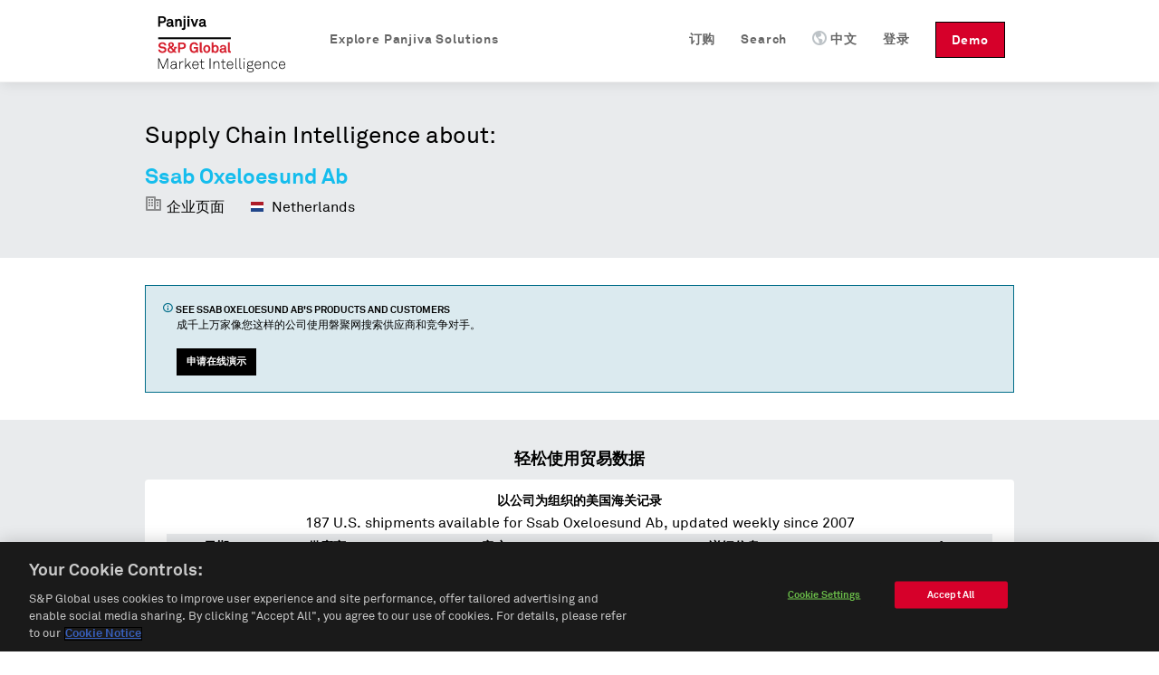

--- FILE ---
content_type: text/css
request_url: https://global-assets.panjiva.com/stylesheets/researchmi_8ed1d4b7f8f6a8e9.gz.css?8ed1d4b7f8f6a8e9
body_size: 18458
content:
@font-face{font-family:'panicons';src:url(../fonts/panicons.bd0f249e13057b0e.ttf?424ad) format("truetype"),url(../fonts/panicons.7cc8980fde1609b9.woff?424ad) format("woff"),url(../fonts/panicons.428164d825ee3b09.svg?424ad#panicons) format("svg");font-weight:normal;font-style:normal}
button:not(.bp4-button),.button:not(.bp4-button),a.button:not(.bp4-button){display:inline-block;cursor:pointer;padding:0px 10px !important;font-weight:bold;font-size:11px !important;line-height:28px !important;text-decoration:none;whitespace:nowrap;border-radius:0;margin-right:4px}
button:not(.bp4-button) .icon::before,.button:not(.bp4-button) .icon::before,button:not(.bp4-button) span.icon::before,.button:not(.bp4-button) span.icon::before{color:inherit;line-height:28px !important}
button:not(.bp4-button) span.bp4-icon,.button:not(.bp4-button) span.bp4-icon{margin-top:-3px;vertical-align:middle}
button.buttonPrimary:not(.bp4-button),.button.buttonPrimary:not(.bp4-button),a.button.buttonPrimary:not(.bp4-button){background-color:#000;border:1px solid #000;color:#fff}
button.buttonPrimary:hover:not(.bp4-button),.button.buttonPrimary:hover:not(.bp4-button),button.buttonPrimary:active:not(.bp4-button),.button.buttonPrimary:active:not(.bp4-button){background-color:#525252;border:1px solid #525252;color:#fff}
button.buttonPrimary:disabled:not(.bp4-button),.button.buttonPrimary:disabled:not(.bp4-button){background-color:#cdcdcd;border:1px solid #cdcdcd;color:#fff}
button.buttonPrimary:not(.bp4-button) .icon,.button.buttonPrimary:not(.bp4-button) .icon{color:#fff}
button.buttonPrimary:disabled:not(.bp4-button),.button.buttonPrimary:disabled:not(.bp4-button){background-color:#cdcdcd;color:#fff}
button.buttonPrimary:not(.bp4-button) .icon,.button.buttonPrimary:not(.bp4-button) .icon{color:#fff !important}
button:not(.bp4-button),.button:not(.bp4-button),a.button:not(.bp4-button){background-color:#fff;border:1px solid #999;color:#525252}
button:hover:not(.bp4-button),.button:hover:not(.bp4-button),button:active:not(.bp4-button),.button:active:not(.bp4-button){border-color:#000;background-color:#e4f0fe;color:#525252}
button:disabled:not(.bp4-button),.button:disabled:not(.bp4-button){border-color:#cdcdcd;background-color:#fff;color:#cdcdcd}
button:not(.bp4-button) .icon,.button:not(.bp4-button) .icon{color:#000 !important}
button.buttonLink:not(.bp4-button),.button.buttonLink:not(.bp4-button),a.button.buttonLink:not(.bp4-button){background-color:transparent;border:none;color:#0d71c6}
button.buttonLink:hover:not(.bp4-button),.button.buttonLink:hover:not(.bp4-button){color:#2a6496}
button.buttonSmall:not(.bp4-button),.button.buttonSmall:not(.bp4-button),a.button.buttonSmall:not(.bp4-button){line-height:20px !important}
button.buttonSmall:not(.bp4-button)>span,.button.buttonSmall:not(.bp4-button)>span,button.buttonSmall:not(.bp4-button) .icon,.button.buttonSmall:not(.bp4-button) .icon{line-height:20px !important}
select,.mi-select{box-shadow:rgba(0,0,0,0.1) 1px 1px 4px 0px}
textarea,input[type="text"],input[type="password"],input[type="datetime"],input[type="datetime-local"],input[type="date"],input[type="month"],input[type="time"],input[type="week"],input[type="number"],input[type="email"],input[type="url"],input[type="search"],input[type="tel"],input[type="color"]{outline:0;border-radius:0;border-width:1px;box-shadow:inset 0 0 3px rgba(0,0,0,0.2);border-color:#afafaf;border-style:solid}
textarea:focus,input[type="text"]:focus,input[type="password"]:focus,input[type="datetime"]:focus,input[type="datetime-local"]:focus,input[type="date"]:focus,input[type="month"]:focus,input[type="time"]:focus,input[type="week"]:focus,input[type="number"]:focus,input[type="email"]:focus,input[type="url"]:focus,input[type="search"]:focus,input[type="tel"]:focus,input[type="color"]:focus,textarea:focus-visible,input[type="text"]:focus-visible,input[type="password"]:focus-visible,input[type="datetime"]:focus-visible,input[type="datetime-local"]:focus-visible,input[type="date"]:focus-visible,input[type="month"]:focus-visible,input[type="time"]:focus-visible,input[type="week"]:focus-visible,input[type="number"]:focus-visible,input[type="email"]:focus-visible,input[type="url"]:focus-visible,input[type="search"]:focus-visible,input[type="tel"]:focus-visible,input[type="color"]:focus-visible{border-color:#0d71c6}
button.lastButton:not(.bp4-button),.button.lastButton:not(.bp4-button),a.button.lastButton:not(.bp4-button){margin-right:0}
body.mi .p-popunder a{color:#fff;text-decoration:none}
body div.p-popunder,body a.p-popunder{cursor:pointer;position:fixed;bottom:-2px;transition:bottom 0.125s}
body div.p-popunder:hover,body a.p-popunder:hover{bottom:0}
body div.p-popunder.hidden,body a.p-popunder.hidden{display:none !important}
body div.liveagent-button,body a.liveagent-button,body div.sf-messaging-button{display:block;right:75px}
@media screen and (max-device-width:800px){body div.liveagent-button,body button.sf-messaging-button{display:none !important}
}
body div.issue-button{right:176px}
body div.issue-button a{text-decoration:none;font-weight:bold}
.liveagent-button .liveagent-text,.issue-text,.sf-messaging-button{background-color:#1a1a1a;font-weight:bold !important;line-height:20px !important;font-size:14px;position:relative;bottom:0px;border-radius:0 !important;color:white;padding:4px 6px;display:block !important}
.liveagent-button .liveagent-text:hover,.issue-text:hover,.sf-messaging-button:hover{background-color:#000}
@font-face{font-family:"Akkurat";font-style:normal;font-weight:300;src:local("LL Akkurat Pro Light"),local("lineto-akkurat-pro-light"),url(../fonts/akkurat/300.f5e2465ee225e9d3.woff) format("woff")}
@font-face{font-family:"Akkurat";font-style:italic;font-weight:300;src:local("LL Akkurat Pro Light Italic"),local("lineto-akkurat-pro-lightitlalic"),url(../fonts/akkurat/300i.2c23a2238a496b55.woff) format("woff")}
@font-face{font-family:"Akkurat";font-style:normal;font-weight:400;src:local("LL Akkurat Pro"),local("lineto-akkurat-pro-regular"),url(../fonts/akkurat/400.83976ab4a1c771d7.woff) format("woff")}
@font-face{font-family:"Akkurat";font-style:italic;font-weight:400;src:local("LL Akkurat Pro"),local("lineto-akkurat-pro-regularitlalic"),url(../fonts/akkurat/400i.9c9bfd65ca1bf038.woff) format("woff")}
@font-face{font-family:"Akkurat";font-style:normal;font-weight:700;src:local("LL Akkurat Pro Bold"),local("lineto-akkurat-pro-bold"),url(../fonts/akkurat/700.1d79b90c6aa43f10.woff) format("woff")}
.new_homepage_header{font-family:Conv_Akk_Pro,Akkurat,Arial,sans-serif !important;letter-spacing:0.06em}
#footer{font-family:Conv_Akk_Pro,Akkurat,Arial,sans-serif !important}
.everest{background-color:#fff;font-size:100%;-webkit-text-size-adjust:100%;-ms-text-size-adjust:100%;font-family:Conv_Akk_Pro,Akkurat,Arial,sans-serif;text-rendering:optimizeLegibility;vertical-align:baseline;color:#4B5B6A;-webkit-font-smoothing:antialiased;font-smoothing:antialiased;line-height:0.375em;font-size:1em;height:inherit;font-size:16px;color:#000}
.everest #content{padding:2.625em 2em;margin:auto;width:64em}
@media screen and (max-device-width:800px){.everest #content{width:100%}
}
.everest input{box-sizing:border-box}
.everest .localNav{margin-top:0}
.everest .body-wrapper{background-color:#fff;margin-right:0;width:auto;height:inherit;position:relative}
.everest div,.everest span,.everest object,.everest iframe,.everest h1,.everest h2,.everest h3,.everest h4,.everest h5,.everest h6,.everest p,.everest blockquote,.everest pre,.everest a,.everest abbr,.everest acronym,.everest address,.everest code,.everest del,.everest dfn,.everest em,.everest img,.everest q,.everest dl,.everest dt,.everest dd,.everest ol,.everest ul,.everest li,.everest fieldset,.everest form,.everest textarea,.everest input,.everest select,.everest label,.everest legend,.everest textarea,.everest table,.everest caption,.everest tbody,.everest tfoot,.everest thead,.everest tr,.everest th,.everest td{font-style:inherit;font-size:100%;font-family:inherit;vertical-align:baseline;-webkit-font-smoothing:antialiased;line-height:1.5em}
.everest .main-content{background-color:#fff;padding:2.625em 2.5em;padding-right:3.75em}
.everest .section{border-top:2px solid #E9EBED;padding-top:1.875em;padding-bottom:1.875em;margin:1.875em 0}
.everest .section-first{border-top:none;margin-top:0;padding-top:0}
.everest body,.everest div,.everest span,.everest applet,.everest object,.everest iframe,.everest h1,.everest h2,.everest h3,.everest h4,.everest h5,.everest h6,.everest p,.everest blockquote,.everest pre,.everest a,.everest abbr,.everest acronym,.everest address,.everest big,.everest cite,.everest code,.everest del,.everest dfn,.everest em,.everest img,.everest ins,.everest kbd,.everest q,.everest s,.everest samp,.everest small,.everest strike,.everest strong,.everest sub,.everest sup,.everest tt,.everest var,.everest b,.everest u,.everest i,.everest center,.everest dl,.everest dt,.everest dd,.everest ol,.everest ul,.everest li,.everest fieldset,.everest form,.everest label,.everest legend,.everest table,.everest caption,.everest tbody,.everest tfoot,.everest thead,.everest tr,.everest th,.everest td,.everest article,.everest aside,.everest canvas,.everest details,.everest embed,.everest figure,.everest figcaption,.everest footer,.everest header,.everest hgroup,.everest menu,.everest nav,.everest output,.everest ruby,.everest section,.everest summary,.everest time,.everest mark,.everest audio,.everest video{-webkit-box-sizing:border-box;-moz-box-sizing:border-box;box-sizing:border-box}
.everest line{zoom:1}
.everest .line:before,.everest .line:after{content:" ";display:table}
.everest .line:after{clear:both}
.everest .unit{overflow:hidden;-moz-background-clip:padding-box !important;-webkit-background-clip:padding-box !important;background-clip:padding-box !important;float:left;padding-right:1.5em}
.everest .lastUnit{overflow:hidden;-moz-background-clip:padding-box !important;-webkit-background-clip:padding-box !important;background-clip:padding-box !important;float:left;float:none;width:auto;padding-right:0}
.everest .size8of8{width:100%}
.everest .size7of8{width:87.5%}
.everest .size6of8{width:75%}
.everest .size5of8{width:62.5%}
.everest .size4of8{width:50%}
.everest .size3of8{width:37.5%}
.everest .size2of8{width:25%}
.everest .size1of8{width:12.5%}
.everest .size6of6{width:100%}
.everest .size5of6{width:83.333333333333%}
.everest .size4of6{width:66.666666666667%}
.everest .size3of6{width:50%}
.everest .size2of6{width:33.333333333333%}
.everest .size1of6{width:16.666666666667%}
.everest .size4of4{width:100%}
.everest .size3of4{width:75%}
.everest .size2of4{width:50%}
.everest .size1of4{width:25%}
.everest .size2of2{width:100%}
.everest .size1of2{width:50%}
.everest .size3of3{width:100%}
.everest .size2of3{width:66.66666666666666%}
.everest .size1of3{width:33.33333333333333%}
.everest .size1of1{width:100%}
.everest .alignRight{text-align:right}
.everest .alignLeft{text-align:left}
.everest .alignCenter{text-align:center}
.everest .innerUnit{background-color:#E9EBED;border-radius:4px;padding:1.5em}
.everest .h0,.everest h1,.everest .h1,.everest h2,.everest .h2,.everest h3,.everest .h3,.everest h4,.everest .h4,.everest h5,.everest .h5,.everest h6,.everest .h6{font-weight:bold;color:#000}
.everest .h0{font-family:Conv_Akk_Pro,Akkurat,Arial,sans-serif;font-size:3em;line-height:1.25em;padding-top:0.02083333333333em;margin-bottom:0.47916666666667em}
.everest h1,.everest .h1{font-family:Conv_Akk_Pro,Akkurat,Arial,sans-serif;font-size:24px;line-height:1.3333333333em;margin-bottom:0.5em}
.everest h2,.everest .h2{font-family:Conv_Akk_Pro,Akkurat,Arial,sans-serif;font-size:22px;line-height:1.3333333333em;margin-bottom:0.33333333333333em}
.everest h3,.everest .h3{font-family:Conv_Akk_Pro,Akkurat,Arial,sans-serif;font-size:18px;line-height:1.3333333333em;padding-top:0.166666666667em;margin-bottom:0.58333333333333em}
.everest h4,.everest .h4,.everest h5,.everest h6{font-family:Conv_Akk_Pro,Akkurat,Arial,sans-serif;font-size:0.875em;line-height:1.3333333333em;margin-bottom:0.25em;text-transform:uppercase}
.everest .xlarge{font-family:Conv_Akk_Pro,Akkurat,Arial,sans-serif;font-size:1.625em;color:#000;line-height:1.38461538461538em;padding-top:0.15em;margin-bottom:0.34615384615385em}
.everest .large{font-family:Conv_Akk_Pro,Akkurat,Arial,sans-serif;font-size:1.25em;color:#000;line-height:1.5em;padding-top:0.1em;margin-bottom:0.5em}
.everest .normal{font-family:Conv_Akk_Pro,Akkurat,Arial,sans-serif;font-size:1em;color:#000;line-height:1.5em;margin-bottom:0.75em;font-weight:normal}
.everest .small{font-size:0.875em;color:#000}
.everest .xsmall{font-size:0.75em;color:#000}
.everest p{font-size:1em;line-height:1.5em;margin-bottom:0.75em;max-width:37.5em}
.everest b,.everest strong{font-weight:bold}
.everest em,.everest i{font-style:italic}
.everest a,.everest a:visited{color:#0d71c6;font-weight:bold}
.everest a.textLink{color:#4B5B6A}
.everest a:hover,.everest a:active,.everest a.textLink:hover{color:#073a66}
.everest a.anchor{display:block;position:relative;top:-7.5em;visibility:hidden}
.everest code,.everest kbd,.everest pre,.everest samp{font-family:Menlo,Monaco,Consolas,"Courier New",monospace;padding:0.125em 0.25em;font-size:90%;color:#C0392B;background-color:#fbf0ef;white-space:nowrap;border-radius:4px}
.everest ul,.everest ol{list-style-type:none}
.everest .bulletedList li{padding-left:1em}
.everest .bulletedList li:before{content:'\2022 ';margin-left:-1em;color:#76818D;position:absolute}
.everest .numberedList{list-style:decimal inside none}
.everest textarea:not(.bp4-input),.everest input[type="text"]:not(.bp4-input),.everest input[type="password"]:not(.bp4-input),.everest input[type="datetime"]:not(.bp4-input),.everest input[type="datetime-local"]:not(.bp4-input),.everest input[type="date"]:not(.bp4-input),.everest input[type="month"]:not(.bp4-input),.everest input[type="time"]:not(.bp4-input),.everest input[type="week"]:not(.bp4-input),.everest input[type="number"]:not(.bp4-input),.everest input[type="email"]:not(.bp4-input),.everest input[type="url"]:not(.bp4-input),.everest input[type="search"]:not(.bp4-input),.everest input[type="tel"]:not(.bp4-input),.everest input[type="color"]:not(.bp4-input){display:block;padding:0 0.625em;min-width:3.75em;max-width:37.5em;width:100%;min-height:2.25em;background-color:#fff;font-family:Conv_Akk_Pro,Akkurat,Arial,sans-serif}
.everest textarea{padding:0.5em}
.everest select{font-size:1rem !important;cursor:pointer;-webkit-user-select:none;-ms-user-select:none;user-select:none;letter-spacing:.02em;outline:none}
.everest input{box-sizing:border-box}
.everest input::-webkit-input-placeholder{color:#CACFD3}
.everest input::-moz-placeholder{color:#CACFD3}
.everest input:-moz-placeholder{color:#CACFD3}
.everest input:-ms-input-placeholder{color:#CACFD3}
.everest .searchInput{position:relative}
.everest .searchInput input{max-width:inherit}
.everest .searchInput .icon{position:absolute;right:10px;top:0}
.everest .inlineIcon{line-height:inherit}
.everest textarea::-webkit-input-placeholder{color:#CACFD3}
.everest textarea::-moz-placeholder{color:#CACFD3}
.everest textarea:-moz-placeholder{color:#CACFD3}
.everest textarea:-ms-input-placeholder{color:#CACFD3}
.everest progress{width:100%;background-color:#E9EBED;border:none;height:1.5em;border-radius:4px}
.everest progress::-webkit-progress-bar{background-color:#E9EBED;border-radius:4px}
.everest progress::-webkit-progress-value{background:#15BDED;border-radius:4px}
.everest progress::-moz-progress-bar{background:#15BDED;border-radius:4px}
.everest label:not(.bp4-control),.everest .label:not(.bp4-control){display:inline-block;font-weight:bold;margin-bottom:0.25em;min-width:3.75em;max-width:37.5em;width:100%}
.everest label .labelAside,.everest .label .labelAside{float:right;font-weight:normal}
.everest label.error,.everest .label.error{position:absolute;font-weight:normal;font-size:0.875rem;color:#E74C3C}
.everest .errorFields,.everest .errorFields label,.everest .errorFields p,.everest .fieldWithErrors,.everest .fieldWithErrors label,.everest .fieldWithErrors p{color:#C0392B}
.everest .errorFields input[type="text"],.everest .errorFields input[type="password"],.everest .errorFields input[type="datetime"],.everest .errorFields input[type="datetime-local"],.everest .errorFields input[type="date"],.everest .errorFields input[type="month"],.everest .errorFields input[type="time"],.everest .errorFields input[type="week"],.everest .errorFields input[type="number"],.everest .errorFields input[type="email"],.everest .errorFields input[type="url"],.everest .errorFields input[type="search"],.everest .errorFields input[type="tel"],.everest .errorFields input[type="color"],.everest .fieldWithErrors input[type="text"],.everest .fieldWithErrors input[type="password"],.everest .fieldWithErrors input[type="datetime"],.everest .fieldWithErrors input[type="datetime-local"],.everest .fieldWithErrors input[type="date"],.everest .fieldWithErrors input[type="month"],.everest .fieldWithErrors input[type="time"],.everest .fieldWithErrors input[type="week"],.everest .fieldWithErrors input[type="number"],.everest .fieldWithErrors input[type="email"],.everest .fieldWithErrors input[type="url"],.everest .fieldWithErrors input[type="search"],.everest .fieldWithErrors input[type="tel"],.everest .fieldWithErrors input[type="color"]{border:1px solid #C0392B !important;background-color:#fbf0ef}
.everest fieldset{margin-top:1em;margin-bottom:1em}
.everest .disabledFields,.everest .disabledFields label,.everest .disabledFields label{color:#CACFD3}
.everest .disabledFields input,.everest .disabledFields input:focus,.everest .disabledFields input:hover{background-color:#E9EBED;color:#CACFD3}
.everest .photoUpload label{display:inline;width:auto;max-width:none;min-width:none;padding-right:1.25em}
.everest .localNav{border-bottom:2px solid #E9EBED;border-top:2px solid #E9EBED;display:block;list-style:none;margin-top:1.5em;margin-bottom:1.875em}
.everest .localNav>li{font-weight:bold;display:inline-block;overflow:visible}
.everest .localNav>li>a,.everest .localNav>li>a:visited{text-decoration:none;border-bottom:none;height:2.625em;line-height:2.625em;padding:0 0.625em;display:inline-block;transition:color 0.15s ease}
.everest .localNav>li>a:hover,.everest .localNav>li>a:visited:hover,.everest .localNav>li>a:active{transition:color 0.15s ease}
.everest .localNav>li>a.active{color:#4B5B6A;cursor:default;pointer-events:none}
.everest .localNav>li.active a{color:#4B5B6A;cursor:default;pointer-events:none}
.everest .groupNav>li{display:inline-block}
.everest .groupNav>li a{color:#00617C;line-height:1.25em;height:auto;padding:.5em 1em;display:inline-block;text-decoration:none}
.everest .groupNav>li a:hover{background-color:#74d8f4}
.everest .iconBlock{background-color:#E9EBED;border-radius:4px;padding:0.3em;font-size:1.875em}
.everest .iconBlock.disabled{background-color:none;color:#CACFD3;border:2px solid #CACFD3;padding:0.23333333333333em}
.everest [class^="panjiva-icon-"],.everest [class*="panjiva-icon-"]{margin:0;padding:0;font-family:'panicons';speak:none;font-style:normal;font-weight:normal;font-variant:normal;text-transform:none;line-height:1.125em;font-size:1.25em;display:inline-block;text-decoration:none;background-image:none;-webkit-font-smoothing:antialiased;-moz-osx-font-smoothing:grayscale}
.everest .disabledIcon{color:#CACFD3}
.everest .enabledAlertIcon,.everest .enabledAlertIcon:hover,.everest .iconBlock.disabled{color:#E67E22;cursor:pointer}
.everest .enabledAlertIcon:hover{color:#f0b37e}
.everest .closeIcon{font-size:1.875em;border-radius:20px}
.everest .closeIcon:hover{color:#7a8ea1}
.everest .panjiva-icon-filter:before{content:""}
.everest .panjiva-icon-x-filled:before{content:""}
.everest .panjiva-icon-exclamation-filled:before{content:""}
.everest .panjiva-icon-activity-1:before{content:""}
.everest .panjiva-icon-activity-monitor-1:before{content:""}
.everest .panjiva-icon-add-document-1:before{content:""}
.everest .panjiva-icon-add-to-clipboard-1:before{content:""}
.everest .panjiva-icon-add-user:before{content:""}
.everest .panjiva-icon-add-window-1:before{content:""}
.everest .panjiva-icon-aim-1:before{content:""}
.everest .panjiva-icon-alarm-clock-1:before{content:""}
.everest .panjiva-icon-anchor:before{content:""}
.everest .panjiva-icon-arrow-down-1:before{content:""}
.everest .panjiva-icon-arrow-left-1:before{content:""}
.everest .panjiva-icon-arrow-right-1:before{content:""}
.everest .panjiva-icon-arrow-up-1:before{content:""}
.everest .panjiva-icon-asterisk-1:before{content:""}
.everest .panjiva-icon-baidu:before{content:""}
.everest .panjiva-icon-bank:before{content:""}
.everest .panjiva-icon-basket-1:before{content:""}
.everest .panjiva-icon-battery-charging-3:before{content:""}
.everest .panjiva-icon-bell:before{content:""}
.everest .panjiva-icon-bell-3:before{content:""}
.everest .panjiva-icon-book-2:before{content:""}
.everest .panjiva-icon-bookmark-2:before{content:""}
.everest .panjiva-icon-bookmark-3:before{content:""}
.everest .panjiva-icon-briefcase:before{content:""}
.everest .panjiva-icon-browser-3:before{content:""}
.everest .panjiva-icon-building:before{content:""}
.everest .panjiva-icon-building-lg:before{content:""}
.everest .panjiva-icon-calendar:before{content:""}
.everest .panjiva-icon-call:before{content:""}
.everest .panjiva-icon-calling:before{content:""}
.everest .panjiva-icon-camera-1:before{content:""}
.everest .panjiva-icon-cart:before{content:""}
.everest .panjiva-icon-chat-1:before{content:""}
.everest .panjiva-icon-check:before{content:""}
.everest .panjiva-icon-check-circle:before{content:""}
.everest .panjiva-icon-clipboard-1:before{content:""}
.everest .panjiva-icon-clipboard-1a:before{content:""}
.everest .panjiva-icon-close-browser-3:before{content:""}
.everest .panjiva-icon-close-document-1:before{content:""}
.everest .panjiva-icon-cloud-1:before{content:""}
.everest .panjiva-icon-cloud-download:before{content:""}
.everest .panjiva-icon-cloud-upload:before{content:""}
.everest .panjiva-icon-collection-1:before{content:""}
.everest .panjiva-icon-comment:before{content:""}
.everest .panjiva-icon-compass-1:before{content:""}
.everest .panjiva-icon-compose:before{content:""}
.everest .panjiva-icon-contact-lg:before{content:""}
.everest .panjiva-icon-contacts:before{content:""}
.everest .panjiva-icon-count-down:before{content:""}
.everest .panjiva-icon-count-left:before{content:""}
.everest .panjiva-icon-count-right:before{content:""}
.everest .panjiva-icon-count-up:before{content:""}
.everest .panjiva-icon-crop-1:before{content:""}
.everest .panjiva-icon-database:before{content:""}
.everest .panjiva-icon-document-1:before{content:""}
.everest .panjiva-icon-down:before{content:""}
.everest .panjiva-icon-down-arrow:before{content:""}
.everest .panjiva-icon-down-circle:before{content:""}
.everest .panjiva-icon-down-triangle:before{content:""}
.everest .panjiva-icon-download:before{content:""}
.everest .panjiva-icon-download-document-1:before{content:""}
.everest .panjiva-icon-eject-1:before{content:""}
.everest .panjiva-icon-email-1:before{content:""}
.everest .panjiva-icon-exclamation:before{content:""}
.everest .panjiva-icon-expand-horizontally-1:before{content:""}
.everest .panjiva-icon-expand-vertically-1:before{content:""}
.everest .panjiva-icon-export-document-1:before{content:""}
.everest .panjiva-icon-facebook:before{content:""}
.everest .panjiva-icon-factory-lg:before{content:""}
.everest .panjiva-icon-fast-forward-2:before{content:""}
.everest .panjiva-icon-film-strip-1:before{content:""}
.everest .panjiva-icon-flag:before{content:""}
.everest .panjiva-icon-fold-down-1:before{content:""}
.everest .panjiva-icon-fold-left-1:before{content:""}
.everest .panjiva-icon-fold-right-1:before{content:""}
.everest .panjiva-icon-fold-up-1:before{content:""}
.everest .panjiva-icon-folder-1:before{content:""}
.everest .panjiva-icon-folder-2:before{content:""}
.everest .panjiva-icon-gauge-1:before{content:""}
.everest .panjiva-icon-gift:before{content:""}
.everest .panjiva-icon-glasses-1:before{content:""}
.everest .panjiva-icon-globe:before{content:""}
.everest .panjiva-icon-google-plus:before{content:""}
.everest .panjiva-icon-graph:before{content:""}
.everest .panjiva-icon-grid-1:before{content:""}
.everest .panjiva-icon-grid-2:before{content:""}
.everest .panjiva-icon-group:before{content:""}
.everest .panjiva-icon-hamburger-menu:before{content:""}
.everest .panjiva-icon-heart:before{content:""}
.everest .panjiva-icon-help:before{content:""}
.everest .panjiva-icon-history-1:before{content:""}
.everest .panjiva-icon-home:before{content:""}
.everest .panjiva-icon-id:before{content:""}
.everest .panjiva-icon-imac-1:before{content:""}
.everest .panjiva-icon-import-document-1:before{content:""}
.everest .panjiva-icon-infinity-1:before{content:""}
.everest .panjiva-icon-info:before{content:""}
.everest .panjiva-icon-ipad-1:before{content:""}
.everest .panjiva-icon-iphone-1:before{content:""}
.everest .panjiva-icon-key-1:before{content:""}
.everest .panjiva-icon-leaf-1:before{content:""}
.everest .panjiva-icon-left:before{content:""}
.everest .panjiva-icon-left-arrow:before{content:""}
.everest .panjiva-icon-left-circle:before{content:""}
.everest .panjiva-icon-left-double:before{content:""}
.everest .panjiva-icon-left-triangle:before{content:""}
.everest .panjiva-icon-lightbulb:before{content:""}
.everest .panjiva-icon-link:before{content:""}
.everest .panjiva-icon-linkedin:before{content:""}
.everest .panjiva-icon-location:before{content:""}
.everest .panjiva-icon-lock:before{content:""}
.everest .panjiva-icon-logout-1:before{content:""}
.everest .panjiva-icon-macbook-1:before{content:""}
.everest .panjiva-icon-mail:before{content:""}
.everest .panjiva-icon-mail-3:before{content:""}
.everest .panjiva-icon-maximize:before{content:""}
.everest .panjiva-icon-maximize-4:before{content:""}
.everest .panjiva-icon-media-gallery-1:before{content:""}
.everest .panjiva-icon-megaphone:before{content:""}
.everest .panjiva-icon-menu-list-3:before{content:""}
.everest .panjiva-icon-menu-list-4:before{content:""}
.everest .panjiva-icon-microphone:before{content:""}
.everest .panjiva-icon-microphone-no:before{content:""}
.everest .panjiva-icon-minimize:before{content:""}
.everest .panjiva-icon-minimize-browser-3:before{content:""}
.everest .panjiva-icon-minus-1:before{content:""}
.everest .panjiva-icon-minus-2:before{content:""}
.everest .panjiva-icon-more:before{content:""}
.everest .panjiva-icon-multiple-documents-1:before{content:""}
.everest .panjiva-icon-network-1:before{content:""}
.everest .panjiva-icon-network-horizontal:before{content:""}
.everest .panjiva-icon-network-vertical:before{content:""}
.everest .panjiva-icon-new-browser-3:before{content:""}
.everest .panjiva-icon-newspaper-2:before{content:""}
.everest .panjiva-icon-next-2:before{content:""}
.everest .panjiva-icon-paper:before{content:""}
.everest .panjiva-icon-paperclip:before{content:""}
.everest .panjiva-icon-pause-3:before{content:""}
.everest .panjiva-icon-photo:before{content:""}
.everest .panjiva-icon-photo-gallery-1:before{content:""}
.everest .panjiva-icon-plus:before{content:""}
.everest .panjiva-icon-plus-circle:before{content:""}
.everest .panjiva-icon-position-1:before{content:""}
.everest .panjiva-icon-previous-2:before{content:""}
.everest .panjiva-icon-print:before{content:""}
.everest .panjiva-icon-profile:before{content:""}
.everest .panjiva-icon-question-mark:before{content:""}
.everest .panjiva-icon-qzone:before{content:""}
.everest .panjiva-icon-refresh-1:before{content:""}
.everest .panjiva-icon-renren:before{content:""}
.everest .panjiva-icon-rewind-2:before{content:""}
.everest .panjiva-icon-right:before{content:""}
.everest .panjiva-icon-right-arrow:before{content:""}
.everest .panjiva-icon-right-circle:before{content:""}
.everest .panjiva-icon-right-double:before{content:""}
.everest .panjiva-icon-right-triangle:before{content:""}
.everest .panjiva-icon-rss:before{content:""}
.everest .panjiva-icon-search:before{content:""}
.everest .panjiva-icon-settings-1:before{content:""}
.everest .panjiva-icon-shipments-lg:before{content:""}
.everest .panjiva-icon-shirt:before{content:""}
.everest .panjiva-icon-shop-1:before{content:""}
.everest .panjiva-icon-star:before{content:""}
.everest .panjiva-icon-star-filled:before{content:""}
.everest .panjiva-icon-stop-2:before{content:""}
.everest .panjiva-icon-sun:before{content:""}
.everest .panjiva-icon-tools-lg:before{content:""}
.everest .panjiva-icon-trash:before{content:""}
.everest .panjiva-icon-trophy:before{content:""}
.everest .panjiva-icon-twitter:before{content:""}
.everest .panjiva-icon-umbrella:before{content:""}
.everest .panjiva-icon-unlock:before{content:""}
.everest .panjiva-icon-up:before{content:""}
.everest .panjiva-icon-up-arrow:before{content:""}
.everest .panjiva-icon-up-circle:before{content:""}
.everest .panjiva-icon-up-triangle:before{content:""}
.everest .panjiva-icon-upload:before{content:""}
.everest .panjiva-icon-upload-document-1:before{content:""}
.everest .panjiva-icon-user:before{content:""}
.everest .panjiva-icon-video:before{content:""}
.everest .panjiva-icon-video-camera-1:before{content:""}
.everest .panjiva-icon-water-1:before{content:""}
.everest .panjiva-icon-wechat:before{content:""}
.everest .panjiva-icon-weibo:before{content:""}
.everest .panjiva-icon-wrench-1:before{content:""}
.everest .panjiva-icon-x-circle:before{content:""}
.everest .dropup,.everest .dropdown{position:relative}
.everest .dropdown-toggle{*margin-bottom:-3px}
.everest .dropdown-toggle:active,.everest .open .dropdown-toggle{outline:0}
.everest .caret{display:inline-block;width:0;height:0;vertical-align:top;border-top:4px solid #34495E;border-right:4px solid transparent;border-left:4px solid transparent;content:""}
.everest .dropdown .caret{margin-top:8px;margin-left:2px}
.everest .dropdown-menu{position:absolute;top:100%;left:0;z-index:1000;display:none;float:left;min-width:160px;padding:0;margin:0;list-style:none;background-color:#fff;border:1px solid #ccc;border:1px solid rgba(0,0,0,0.1);*border-right-width:2px;*border-bottom-width:2px;-webkit-border-radius:3px;-moz-border-radius:3px;border-radius:3px;-webkit-box-shadow:0 1px 3px rgba(0,0,0,0.2);-moz-box-shadow:0 1px 3px rgba(0,0,0,0.2);box-shadow:0 1px 3px rgba(0,0,0,0.2);-webkit-background-clip:padding-box;-moz-background-clip:padding;background-clip:padding-box}
.everest .dropdown-menu.pull-right{right:0;left:auto}
.everest .dropdown-menu .divider{height:2px;background-color:#E9EBED;margin:0 0.9375em}
.everest .dropdown-menu>li>a{display:block;height:2.625em;line-height:2.625em;clear:both;font-weight:normal;white-space:nowrap;border-bottom:none;color:#4B5B6A}
.everest .dropdown-menu h3{margin:0;padding:0;font-size:.9em;font-weight:normal;line-height:1.5;color:#ABB2B9}
.everest .dropdown-menu>li>a:hover,.everest .dropdown-menu>li>a:focus,.everest .dropdown-submenu:hover>a,.everest .dropdown-submenu:focus>a{text-decoration:none;color:#4B5B6A;background-color:#74d8f4}
.everest .dropdown-menu>.active>a,.everest .dropdown-menu>.active>a:hover,.everest .dropdown-menu>.active>a:focus{color:#4B5B6A;text-decoration:none;outline:0}
.everest .dropdown-menu>.disabled>a,.everest .dropdown-menu>.disabled>a:hover,.everest .dropdown-menu>.disabled>a:focus{color:#CACFD3}
.everest .dropdown-menu>.disabled>a:hover,.everest .dropdown-menu>.disabled>a:focus{text-decoration:none;background-color:transparent;background-image:none;cursor:default}
.everest .dropdown.open{*z-index:1000}
.everest .dropdown.open:focus,.everest .dropdown.open a:focus{outline:0}
.everest .dropdown.open>.dropdown-menu{display:block}
.everest .pull-right>.dropdown-menu{right:0;left:auto}
.everest .dropup .caret,.everest .navbar-fixed-bottom .dropdown .caret{border-top:0;border-bottom:4px solid #34495E;content:""}
.everest .dropup .dropdown-menu,.everest .navbar-fixed-bottom .dropdown .dropdown-menu{top:auto;bottom:100%;margin-bottom:1px}
.everest .dropdown-submenu{position:relative}
.everest .dropdown-submenu>.dropdown-menu{top:0;left:100%;margin-top:-6px;margin-left:-1px;-webkit-border-radius:0 6px 6px 6px;-moz-border-radius:0 6px 6px 6px;border-radius:0 6px 6px 6px}
.everest .dropdown-submenu:hover>.dropdown-menu{display:block}
.everest .dropup .dropdown-submenu>.dropdown-menu{top:auto;bottom:0;margin-top:0;margin-bottom:-2px;-webkit-border-radius:5px 5px 5px 0;-moz-border-radius:5px 5px 5px 0;border-radius:5px 5px 5px 0}
.everest .dropdown-submenu>a:after{position:relative;top:inherit;right:inherit;display:block;content:" ";float:right;width:0;height:0;border-color:transparent;border-style:solid;border-width:5px 0 5px 5px;border-left-color:#ccc;margin-top:5px;margin-right:-10px}
.everest .dropdown-submenu:hover>a:after{border-left-color:#4B5B6A}
.everest .dropdown-submenu.pull-left{float:none}
.everest .dropdown-submenu.pull-left>.dropdown-menu{left:-100%;margin-left:10px;-webkit-border-radius:6px 0 6px 6px;-moz-border-radius:6px 0 6px 6px;border-radius:6px 0 6px 6px}
.everest .dropdown .dropdown-menu .nav-header{padding-left:20px;padding-right:20px}
.everest .typeahead{z-index:1051;margin-top:2px;-webkit-border-radius:4px;-moz-border-radius:4px;border-radius:4px}
.everest table{width:100%;border-collapse:collapse;border-color:none}
.everest table.monospace tr td{font-family:Menlo,Monaco,Consolas,"Courier New",monospace;text-transform:uppercase}
.everest table thead{background-color:#E9EBED}
.everest table thead td,.everest table th{font-weight:bold}
.everest table td,.everest table th{word-wrap:break-word;padding:0.6875em 1.25em;vertical-align:middle}
.everest table td{border-left:2px solid #E9EBED}
.everest table tr{border-bottom:2px solid #E9EBED}
.everest table td:first-of-type,.everest table tr:first-of-type{border-left:none}
.everest table tr:last-of-type{border-bottom:none}
.everest table tr.focus{background-color:#fcf3d0}
.everest table tr.focus td,.everest table tr.focus th{border-color:#fcf3d0}
.everest table .tableBordered{border:2px solid #E9EBED}
.everest table.rowTable td{border-color:transparent}
.everest table.tightTable{font-size:0.875em}
.everest table.tightTable td,.everest table.tightTable th{padding:0.375em 0.625em}
.everest table.zebra tr:nth-child(odd){background-color:#F5F5F5}
.everest table.zebra tr:nth-child(even){background-color:#fff}
.everest .flashMessage{padding:1.5em;border-radius:0;font-size:12px}
.everest .flashMessage h4,.everest .flashMessage .h4{margin-bottom:0;line-height:1.4em}
.everest .flashMessage p{margin-bottom:0;margin-left:1.3em;line-height:1.5em}
.everest .flashMessage.alignCenter h4,.everest .flashMessage.alignCenter p,.everest .flashMessage.alignCenter div{max-width:35em;margin-left:auto;margin-right:auto}
.everest .flashMessage.success{border:1px solid #157527;background-color:#ebf8eb}
.everest .flashMessage.success .icon{color:#157527}
.everest .flashMessage.warning{border:1px solid #dc7901;background-color:#fdeddb}
.everest .flashMessage.warning .icon{color:#dc7901}
.everest .flashMessage.information{border:1px solid #006d89;background-color:#dbeaef}
.everest .flashMessage.information .icon{color:#006d89}
.everest .flashMessage.advertisement{border:1px solid #dc7901;background-color:#fdeddb}
.everest .flashMessage.advertisement .icon{color:#dc7901}
.everest .flashMessage.impersonation{background-color:#bfbfbf}
.everest .flashMessage.impersonation h4{color:#b20023}
.everest .flashMessage.impersonation h4 .icon{color:inherit}
.everest .flashMessage.demoUser{background-color:#dbeaef}
.everest #errorExplanation{padding:0.75em;background-color:#f8e0e1}
.everest.facebox,.everest .facebox{padding:1.125em;margin:0 !important}
.everest.facebox .close,.everest .facebox .close{position:absolute;top:1.5em;right:1.5em;opacity:1}
.everest.facebox .close a,.everest .facebox .close a{text-decoration:none;border-bottom:0}
.everest.facebox fieldset .field,.everest .facebox fieldset .field{margin-bottom:0.75em}
.everest.facebox fieldset .eba_phone,.everest .facebox fieldset .eba_phone{display:inline-block;width:5em}
.everest.hero,.everest .hero{width:100%;margin:0;padding:0;background-color:#E9EBED}
.everest.hero .inner,.everest .hero .inner{padding:2.625em 0;margin:auto;width:60em}
a.phone-link{color:#333;font-weight:normal;text-decoration:none}
a.phone-link:hover{color:#005577;text-decoration:underline}
body .dropdown-menu{position:absolute;top:100%;left:0;z-index:1000;display:none;float:left;min-width:160px;padding:5px 0;margin:2px 0 0;list-style:none;background-color:white;border:1px solid #ccc;border:1px solid rgba(0,0,0,0.1);border-radius:3px;box-shadow:0 1px 12px rgba(0,0,0,0.4);background-clip:padding-box;font-family:Conv_Akk_Pro,Akkurat,Arial,sans-serif;text-rendering:optimizeLegibility;vertical-align:baseline;color:#4B5B6A}
body .dropdown-menu th{font-weight:bold}
@media screen and (max-width:800px){a.phone-link{color:#0090d2}
a.phone-link:hover{color:#005577;text-decoration:underline}
}
button:not(.bp4-button),.button:not(.bp4-button),a.button:not(.bp4-button){display:inline-block;cursor:pointer;padding:0px 10px !important;font-weight:bold;font-size:11px !important;line-height:28px !important;text-decoration:none;whitespace:nowrap;border-radius:0;margin-right:4px}
button:not(.bp4-button) .icon::before,.button:not(.bp4-button) .icon::before,button:not(.bp4-button) span.icon::before,.button:not(.bp4-button) span.icon::before{color:inherit;line-height:28px !important}
button:not(.bp4-button) span.bp4-icon,.button:not(.bp4-button) span.bp4-icon{margin-top:-3px;vertical-align:middle}
button.buttonPrimary:not(.bp4-button),.button.buttonPrimary:not(.bp4-button),a.button.buttonPrimary:not(.bp4-button){background-color:#000;border:1px solid #000;color:#fff}
button.buttonPrimary:hover:not(.bp4-button),.button.buttonPrimary:hover:not(.bp4-button),button.buttonPrimary:active:not(.bp4-button),.button.buttonPrimary:active:not(.bp4-button){background-color:#525252;border:1px solid #525252;color:#fff}
button.buttonPrimary:disabled:not(.bp4-button),.button.buttonPrimary:disabled:not(.bp4-button){background-color:#cdcdcd;border:1px solid #cdcdcd;color:#fff}
button.buttonPrimary:not(.bp4-button) .icon,.button.buttonPrimary:not(.bp4-button) .icon{color:#fff}
button.buttonPrimary:disabled:not(.bp4-button),.button.buttonPrimary:disabled:not(.bp4-button){background-color:#cdcdcd;color:#fff}
button.buttonPrimary:not(.bp4-button) .icon,.button.buttonPrimary:not(.bp4-button) .icon{color:#fff !important}
button:not(.bp4-button),.button:not(.bp4-button),a.button:not(.bp4-button){background-color:#fff;border:1px solid #999;color:#525252}
button:hover:not(.bp4-button),.button:hover:not(.bp4-button),button:active:not(.bp4-button),.button:active:not(.bp4-button){border-color:#000;background-color:#e4f0fe;color:#525252}
button:disabled:not(.bp4-button),.button:disabled:not(.bp4-button){border-color:#cdcdcd;background-color:#fff;color:#cdcdcd}
button:not(.bp4-button) .icon,.button:not(.bp4-button) .icon{color:#000 !important}
button.buttonLink:not(.bp4-button),.button.buttonLink:not(.bp4-button),a.button.buttonLink:not(.bp4-button){background-color:transparent;border:none;color:#0d71c6}
button.buttonLink:hover:not(.bp4-button),.button.buttonLink:hover:not(.bp4-button){color:#2a6496}
button.buttonSmall:not(.bp4-button),.button.buttonSmall:not(.bp4-button),a.button.buttonSmall:not(.bp4-button){line-height:20px !important}
button.buttonSmall:not(.bp4-button)>span,.button.buttonSmall:not(.bp4-button)>span,button.buttonSmall:not(.bp4-button) .icon,.button.buttonSmall:not(.bp4-button) .icon{line-height:20px !important}
select,.mi-select{box-shadow:rgba(0,0,0,0.1) 1px 1px 4px 0px}
textarea,input[type="text"],input[type="password"],input[type="datetime"],input[type="datetime-local"],input[type="date"],input[type="month"],input[type="time"],input[type="week"],input[type="number"],input[type="email"],input[type="url"],input[type="search"],input[type="tel"],input[type="color"]{outline:0;border-radius:0;border-width:1px;box-shadow:inset 0 0 3px rgba(0,0,0,0.2);border-color:#afafaf;border-style:solid}
textarea:focus,input[type="text"]:focus,input[type="password"]:focus,input[type="datetime"]:focus,input[type="datetime-local"]:focus,input[type="date"]:focus,input[type="month"]:focus,input[type="time"]:focus,input[type="week"]:focus,input[type="number"]:focus,input[type="email"]:focus,input[type="url"]:focus,input[type="search"]:focus,input[type="tel"]:focus,input[type="color"]:focus,textarea:focus-visible,input[type="text"]:focus-visible,input[type="password"]:focus-visible,input[type="datetime"]:focus-visible,input[type="datetime-local"]:focus-visible,input[type="date"]:focus-visible,input[type="month"]:focus-visible,input[type="time"]:focus-visible,input[type="week"]:focus-visible,input[type="number"]:focus-visible,input[type="email"]:focus-visible,input[type="url"]:focus-visible,input[type="search"]:focus-visible,input[type="tel"]:focus-visible,input[type="color"]:focus-visible{border-color:#0d71c6}
button.lastButton:not(.bp4-button),.button.lastButton:not(.bp4-button),a.button.lastButton:not(.bp4-button){margin-right:0}
@font-face{font-family:'panicons';src:url(../fonts/panicons.bd0f249e13057b0e.ttf?424ad) format("truetype"),url(../fonts/panicons.7cc8980fde1609b9.woff?424ad) format("woff"),url(../fonts/panicons.428164d825ee3b09.svg?424ad#panicons) format("svg");font-weight:normal;font-style:normal}
#facebox .share-page,#facebox .save-page,#facebox .about-visual-view{font-size:16px;color:#000}
#facebox .share-page textarea:not(.bp4-input),#facebox .share-page input[type="text"]:not(.bp4-input),#facebox .share-page input[type="password"]:not(.bp4-input),#facebox .share-page input[type="datetime"]:not(.bp4-input),#facebox .share-page input[type="datetime-local"]:not(.bp4-input),#facebox .share-page input[type="date"]:not(.bp4-input),#facebox .share-page input[type="month"]:not(.bp4-input),#facebox .share-page input[type="time"]:not(.bp4-input),#facebox .share-page input[type="week"]:not(.bp4-input),#facebox .share-page input[type="number"]:not(.bp4-input),#facebox .share-page input[type="email"]:not(.bp4-input),#facebox .share-page input[type="url"]:not(.bp4-input),#facebox .share-page input[type="search"]:not(.bp4-input),#facebox .share-page input[type="tel"]:not(.bp4-input),#facebox .share-page input[type="color"]:not(.bp4-input),#facebox .save-page textarea:not(.bp4-input),#facebox .save-page input[type="text"]:not(.bp4-input),#facebox .save-page input[type="password"]:not(.bp4-input),#facebox .save-page input[type="datetime"]:not(.bp4-input),#facebox .save-page input[type="datetime-local"]:not(.bp4-input),#facebox .save-page input[type="date"]:not(.bp4-input),#facebox .save-page input[type="month"]:not(.bp4-input),#facebox .save-page input[type="time"]:not(.bp4-input),#facebox .save-page input[type="week"]:not(.bp4-input),#facebox .save-page input[type="number"]:not(.bp4-input),#facebox .save-page input[type="email"]:not(.bp4-input),#facebox .save-page input[type="url"]:not(.bp4-input),#facebox .save-page input[type="search"]:not(.bp4-input),#facebox .save-page input[type="tel"]:not(.bp4-input),#facebox .save-page input[type="color"]:not(.bp4-input),#facebox .about-visual-view textarea:not(.bp4-input),#facebox .about-visual-view input[type="text"]:not(.bp4-input),#facebox .about-visual-view input[type="password"]:not(.bp4-input),#facebox .about-visual-view input[type="datetime"]:not(.bp4-input),#facebox .about-visual-view input[type="datetime-local"]:not(.bp4-input),#facebox .about-visual-view input[type="date"]:not(.bp4-input),#facebox .about-visual-view input[type="month"]:not(.bp4-input),#facebox .about-visual-view input[type="time"]:not(.bp4-input),#facebox .about-visual-view input[type="week"]:not(.bp4-input),#facebox .about-visual-view input[type="number"]:not(.bp4-input),#facebox .about-visual-view input[type="email"]:not(.bp4-input),#facebox .about-visual-view input[type="url"]:not(.bp4-input),#facebox .about-visual-view input[type="search"]:not(.bp4-input),#facebox .about-visual-view input[type="tel"]:not(.bp4-input),#facebox .about-visual-view input[type="color"]:not(.bp4-input){display:block;padding:0 0.625em;min-width:3.75em;max-width:37.5em;width:100%;min-height:2.25em;background-color:#fff;font-family:Conv_Akk_Pro,Akkurat,Arial,sans-serif}
#facebox .share-page textarea,#facebox .save-page textarea,#facebox .about-visual-view textarea{padding:0.5em}
#facebox .share-page select,#facebox .save-page select,#facebox .about-visual-view select{font-size:1rem !important;cursor:pointer;-webkit-user-select:none;-ms-user-select:none;user-select:none;letter-spacing:.02em;outline:none}
#facebox .share-page input,#facebox .save-page input,#facebox .about-visual-view input{box-sizing:border-box}
#facebox .share-page input::-webkit-input-placeholder,#facebox .save-page input::-webkit-input-placeholder,#facebox .about-visual-view input::-webkit-input-placeholder{color:#CACFD3}
#facebox .share-page input::-moz-placeholder,#facebox .save-page input::-moz-placeholder,#facebox .about-visual-view input::-moz-placeholder{color:#CACFD3}
#facebox .share-page input:-moz-placeholder,#facebox .save-page input:-moz-placeholder,#facebox .about-visual-view input:-moz-placeholder{color:#CACFD3}
#facebox .share-page input:-ms-input-placeholder,#facebox .save-page input:-ms-input-placeholder,#facebox .about-visual-view input:-ms-input-placeholder{color:#CACFD3}
#facebox .share-page .searchInput,#facebox .save-page .searchInput,#facebox .about-visual-view .searchInput{position:relative}
#facebox .share-page .searchInput input,#facebox .save-page .searchInput input,#facebox .about-visual-view .searchInput input{max-width:inherit}
#facebox .share-page .searchInput .icon,#facebox .save-page .searchInput .icon,#facebox .about-visual-view .searchInput .icon{position:absolute;right:10px;top:0}
#facebox .share-page .inlineIcon,#facebox .save-page .inlineIcon,#facebox .about-visual-view .inlineIcon{line-height:inherit}
#facebox .share-page textarea::-webkit-input-placeholder,#facebox .save-page textarea::-webkit-input-placeholder,#facebox .about-visual-view textarea::-webkit-input-placeholder{color:#CACFD3}
#facebox .share-page textarea::-moz-placeholder,#facebox .save-page textarea::-moz-placeholder,#facebox .about-visual-view textarea::-moz-placeholder{color:#CACFD3}
#facebox .share-page textarea:-moz-placeholder,#facebox .save-page textarea:-moz-placeholder,#facebox .about-visual-view textarea:-moz-placeholder{color:#CACFD3}
#facebox .share-page textarea:-ms-input-placeholder,#facebox .save-page textarea:-ms-input-placeholder,#facebox .about-visual-view textarea:-ms-input-placeholder{color:#CACFD3}
#facebox .share-page progress,#facebox .save-page progress,#facebox .about-visual-view progress{width:100%;background-color:#E9EBED;border:none;height:1.5em;border-radius:4px}
#facebox .share-page progress::-webkit-progress-bar,#facebox .save-page progress::-webkit-progress-bar,#facebox .about-visual-view progress::-webkit-progress-bar{background-color:#E9EBED;border-radius:4px}
#facebox .share-page progress::-webkit-progress-value,#facebox .save-page progress::-webkit-progress-value,#facebox .about-visual-view progress::-webkit-progress-value{background:#15BDED;border-radius:4px}
#facebox .share-page progress::-moz-progress-bar,#facebox .save-page progress::-moz-progress-bar,#facebox .about-visual-view progress::-moz-progress-bar{background:#15BDED;border-radius:4px}
#facebox .share-page label:not(.bp4-control),#facebox .share-page .label:not(.bp4-control),#facebox .save-page label:not(.bp4-control),#facebox .save-page .label:not(.bp4-control),#facebox .about-visual-view label:not(.bp4-control),#facebox .about-visual-view .label:not(.bp4-control){display:inline-block;font-weight:bold;margin-bottom:0.25em;min-width:3.75em;max-width:37.5em;width:100%}
#facebox .share-page label .labelAside,#facebox .share-page .label .labelAside,#facebox .save-page label .labelAside,#facebox .save-page .label .labelAside,#facebox .about-visual-view label .labelAside,#facebox .about-visual-view .label .labelAside{float:right;font-weight:normal}
#facebox .share-page label.error,#facebox .share-page .label.error,#facebox .save-page label.error,#facebox .save-page .label.error,#facebox .about-visual-view label.error,#facebox .about-visual-view .label.error{position:absolute;font-weight:normal;font-size:0.875rem;color:#E74C3C}
#facebox .share-page .errorFields,#facebox .share-page .errorFields label,#facebox .share-page .errorFields p,#facebox .share-page .fieldWithErrors,#facebox .share-page .fieldWithErrors label,#facebox .share-page .fieldWithErrors p,#facebox .save-page .errorFields,#facebox .save-page .errorFields label,#facebox .save-page .errorFields p,#facebox .save-page .fieldWithErrors,#facebox .save-page .fieldWithErrors label,#facebox .save-page .fieldWithErrors p,#facebox .about-visual-view .errorFields,#facebox .about-visual-view .errorFields label,#facebox .about-visual-view .errorFields p,#facebox .about-visual-view .fieldWithErrors,#facebox .about-visual-view .fieldWithErrors label,#facebox .about-visual-view .fieldWithErrors p{color:#C0392B}
#facebox .share-page .errorFields input[type="text"],#facebox .share-page .errorFields input[type="password"],#facebox .share-page .errorFields input[type="datetime"],#facebox .share-page .errorFields input[type="datetime-local"],#facebox .share-page .errorFields input[type="date"],#facebox .share-page .errorFields input[type="month"],#facebox .share-page .errorFields input[type="time"],#facebox .share-page .errorFields input[type="week"],#facebox .share-page .errorFields input[type="number"],#facebox .share-page .errorFields input[type="email"],#facebox .share-page .errorFields input[type="url"],#facebox .share-page .errorFields input[type="search"],#facebox .share-page .errorFields input[type="tel"],#facebox .share-page .errorFields input[type="color"],#facebox .share-page .fieldWithErrors input[type="text"],#facebox .share-page .fieldWithErrors input[type="password"],#facebox .share-page .fieldWithErrors input[type="datetime"],#facebox .share-page .fieldWithErrors input[type="datetime-local"],#facebox .share-page .fieldWithErrors input[type="date"],#facebox .share-page .fieldWithErrors input[type="month"],#facebox .share-page .fieldWithErrors input[type="time"],#facebox .share-page .fieldWithErrors input[type="week"],#facebox .share-page .fieldWithErrors input[type="number"],#facebox .share-page .fieldWithErrors input[type="email"],#facebox .share-page .fieldWithErrors input[type="url"],#facebox .share-page .fieldWithErrors input[type="search"],#facebox .share-page .fieldWithErrors input[type="tel"],#facebox .share-page .fieldWithErrors input[type="color"],#facebox .save-page .errorFields input[type="text"],#facebox .save-page .errorFields input[type="password"],#facebox .save-page .errorFields input[type="datetime"],#facebox .save-page .errorFields input[type="datetime-local"],#facebox .save-page .errorFields input[type="date"],#facebox .save-page .errorFields input[type="month"],#facebox .save-page .errorFields input[type="time"],#facebox .save-page .errorFields input[type="week"],#facebox .save-page .errorFields input[type="number"],#facebox .save-page .errorFields input[type="email"],#facebox .save-page .errorFields input[type="url"],#facebox .save-page .errorFields input[type="search"],#facebox .save-page .errorFields input[type="tel"],#facebox .save-page .errorFields input[type="color"],#facebox .save-page .fieldWithErrors input[type="text"],#facebox .save-page .fieldWithErrors input[type="password"],#facebox .save-page .fieldWithErrors input[type="datetime"],#facebox .save-page .fieldWithErrors input[type="datetime-local"],#facebox .save-page .fieldWithErrors input[type="date"],#facebox .save-page .fieldWithErrors input[type="month"],#facebox .save-page .fieldWithErrors input[type="time"],#facebox .save-page .fieldWithErrors input[type="week"],#facebox .save-page .fieldWithErrors input[type="number"],#facebox .save-page .fieldWithErrors input[type="email"],#facebox .save-page .fieldWithErrors input[type="url"],#facebox .save-page .fieldWithErrors input[type="search"],#facebox .save-page .fieldWithErrors input[type="tel"],#facebox .save-page .fieldWithErrors input[type="color"],#facebox .about-visual-view .errorFields input[type="text"],#facebox .about-visual-view .errorFields input[type="password"],#facebox .about-visual-view .errorFields input[type="datetime"],#facebox .about-visual-view .errorFields input[type="datetime-local"],#facebox .about-visual-view .errorFields input[type="date"],#facebox .about-visual-view .errorFields input[type="month"],#facebox .about-visual-view .errorFields input[type="time"],#facebox .about-visual-view .errorFields input[type="week"],#facebox .about-visual-view .errorFields input[type="number"],#facebox .about-visual-view .errorFields input[type="email"],#facebox .about-visual-view .errorFields input[type="url"],#facebox .about-visual-view .errorFields input[type="search"],#facebox .about-visual-view .errorFields input[type="tel"],#facebox .about-visual-view .errorFields input[type="color"],#facebox .about-visual-view .fieldWithErrors input[type="text"],#facebox .about-visual-view .fieldWithErrors input[type="password"],#facebox .about-visual-view .fieldWithErrors input[type="datetime"],#facebox .about-visual-view .fieldWithErrors input[type="datetime-local"],#facebox .about-visual-view .fieldWithErrors input[type="date"],#facebox .about-visual-view .fieldWithErrors input[type="month"],#facebox .about-visual-view .fieldWithErrors input[type="time"],#facebox .about-visual-view .fieldWithErrors input[type="week"],#facebox .about-visual-view .fieldWithErrors input[type="number"],#facebox .about-visual-view .fieldWithErrors input[type="email"],#facebox .about-visual-view .fieldWithErrors input[type="url"],#facebox .about-visual-view .fieldWithErrors input[type="search"],#facebox .about-visual-view .fieldWithErrors input[type="tel"],#facebox .about-visual-view .fieldWithErrors input[type="color"]{border:1px solid #C0392B !important;background-color:#fbf0ef}
#facebox .share-page fieldset,#facebox .save-page fieldset,#facebox .about-visual-view fieldset{margin-top:1em;margin-bottom:1em}
#facebox .share-page .disabledFields,#facebox .share-page .disabledFields label,#facebox .share-page .disabledFields label,#facebox .save-page .disabledFields,#facebox .save-page .disabledFields label,#facebox .save-page .disabledFields label,#facebox .about-visual-view .disabledFields,#facebox .about-visual-view .disabledFields label,#facebox .about-visual-view .disabledFields label{color:#CACFD3}
#facebox .share-page .disabledFields input,#facebox .share-page .disabledFields input:focus,#facebox .share-page .disabledFields input:hover,#facebox .save-page .disabledFields input,#facebox .save-page .disabledFields input:focus,#facebox .save-page .disabledFields input:hover,#facebox .about-visual-view .disabledFields input,#facebox .about-visual-view .disabledFields input:focus,#facebox .about-visual-view .disabledFields input:hover{background-color:#E9EBED;color:#CACFD3}
#facebox .share-page .photoUpload label,#facebox .save-page .photoUpload label,#facebox .about-visual-view .photoUpload label{display:inline;width:auto;max-width:none;min-width:none;padding-right:1.25em}
#facebox .share-page .localNav,#facebox .save-page .localNav,#facebox .about-visual-view .localNav{border-bottom:2px solid #E9EBED;border-top:2px solid #E9EBED;display:block;list-style:none;margin-top:1.5em;margin-bottom:1.875em}
#facebox .share-page .localNav>li,#facebox .save-page .localNav>li,#facebox .about-visual-view .localNav>li{font-weight:bold;display:inline-block;overflow:visible}
#facebox .share-page .localNav>li>a,#facebox .share-page .localNav>li>a:visited,#facebox .save-page .localNav>li>a,#facebox .save-page .localNav>li>a:visited,#facebox .about-visual-view .localNav>li>a,#facebox .about-visual-view .localNav>li>a:visited{text-decoration:none;border-bottom:none;height:2.625em;line-height:2.625em;padding:0 0.625em;display:inline-block;transition:color 0.15s ease}
#facebox .share-page .localNav>li>a:hover,#facebox .share-page .localNav>li>a:visited:hover,#facebox .share-page .localNav>li>a:active,#facebox .save-page .localNav>li>a:hover,#facebox .save-page .localNav>li>a:visited:hover,#facebox .save-page .localNav>li>a:active,#facebox .about-visual-view .localNav>li>a:hover,#facebox .about-visual-view .localNav>li>a:visited:hover,#facebox .about-visual-view .localNav>li>a:active{transition:color 0.15s ease}
#facebox .share-page .localNav>li>a.active,#facebox .save-page .localNav>li>a.active,#facebox .about-visual-view .localNav>li>a.active{color:#4B5B6A;cursor:default;pointer-events:none}
#facebox .share-page .localNav>li.active a,#facebox .save-page .localNav>li.active a,#facebox .about-visual-view .localNav>li.active a{color:#4B5B6A;cursor:default;pointer-events:none}
#facebox .share-page .groupNav>li,#facebox .save-page .groupNav>li,#facebox .about-visual-view .groupNav>li{display:inline-block}
#facebox .share-page .groupNav>li a,#facebox .save-page .groupNav>li a,#facebox .about-visual-view .groupNav>li a{color:#00617C;line-height:1.25em;height:auto;padding:.5em 1em;display:inline-block;text-decoration:none}
#facebox .share-page .groupNav>li a:hover,#facebox .save-page .groupNav>li a:hover,#facebox .about-visual-view .groupNav>li a:hover{background-color:#74d8f4}
#facebox .share-page .h0,#facebox .share-page h1,#facebox .share-page .h1,#facebox .share-page h2,#facebox .share-page .h2,#facebox .share-page h3,#facebox .share-page .h3,#facebox .share-page h4,#facebox .share-page .h4,#facebox .share-page h5,#facebox .share-page .h5,#facebox .share-page h6,#facebox .share-page .h6,#facebox .save-page .h0,#facebox .save-page h1,#facebox .save-page .h1,#facebox .save-page h2,#facebox .save-page .h2,#facebox .save-page h3,#facebox .save-page .h3,#facebox .save-page h4,#facebox .save-page .h4,#facebox .save-page h5,#facebox .save-page .h5,#facebox .save-page h6,#facebox .save-page .h6,#facebox .about-visual-view .h0,#facebox .about-visual-view h1,#facebox .about-visual-view .h1,#facebox .about-visual-view h2,#facebox .about-visual-view .h2,#facebox .about-visual-view h3,#facebox .about-visual-view .h3,#facebox .about-visual-view h4,#facebox .about-visual-view .h4,#facebox .about-visual-view h5,#facebox .about-visual-view .h5,#facebox .about-visual-view h6,#facebox .about-visual-view .h6{font-weight:bold;color:#000}
#facebox .share-page .h0,#facebox .save-page .h0,#facebox .about-visual-view .h0{font-family:Conv_Akk_Pro,Akkurat,Arial,sans-serif;font-size:3em;line-height:1.25em;padding-top:0.02083333333333em;margin-bottom:0.47916666666667em}
#facebox .share-page h1,#facebox .share-page .h1,#facebox .save-page h1,#facebox .save-page .h1,#facebox .about-visual-view h1,#facebox .about-visual-view .h1{font-family:Conv_Akk_Pro,Akkurat,Arial,sans-serif;font-size:24px;line-height:1.3333333333em;margin-bottom:0.5em}
#facebox .share-page h2,#facebox .share-page .h2,#facebox .save-page h2,#facebox .save-page .h2,#facebox .about-visual-view h2,#facebox .about-visual-view .h2{font-family:Conv_Akk_Pro,Akkurat,Arial,sans-serif;font-size:22px;line-height:1.3333333333em;margin-bottom:0.33333333333333em}
#facebox .share-page h3,#facebox .share-page .h3,#facebox .save-page h3,#facebox .save-page .h3,#facebox .about-visual-view h3,#facebox .about-visual-view .h3{font-family:Conv_Akk_Pro,Akkurat,Arial,sans-serif;font-size:18px;line-height:1.3333333333em;padding-top:0.166666666667em;margin-bottom:0.58333333333333em}
#facebox .share-page h4,#facebox .share-page .h4,#facebox .share-page h5,#facebox .share-page h6,#facebox .save-page h4,#facebox .save-page .h4,#facebox .save-page h5,#facebox .save-page h6,#facebox .about-visual-view h4,#facebox .about-visual-view .h4,#facebox .about-visual-view h5,#facebox .about-visual-view h6{font-family:Conv_Akk_Pro,Akkurat,Arial,sans-serif;font-size:0.875em;line-height:1.3333333333em;margin-bottom:0.25em;text-transform:uppercase}
#facebox .share-page .xlarge,#facebox .save-page .xlarge,#facebox .about-visual-view .xlarge{font-family:Conv_Akk_Pro,Akkurat,Arial,sans-serif;font-size:1.625em;color:#000;line-height:1.38461538461538em;padding-top:0.15em;margin-bottom:0.34615384615385em}
#facebox .share-page .large,#facebox .save-page .large,#facebox .about-visual-view .large{font-family:Conv_Akk_Pro,Akkurat,Arial,sans-serif;font-size:1.25em;color:#000;line-height:1.5em;padding-top:0.1em;margin-bottom:0.5em}
#facebox .share-page .normal,#facebox .save-page .normal,#facebox .about-visual-view .normal{font-family:Conv_Akk_Pro,Akkurat,Arial,sans-serif;font-size:1em;color:#000;line-height:1.5em;margin-bottom:0.75em;font-weight:normal}
#facebox .share-page .small,#facebox .save-page .small,#facebox .about-visual-view .small{font-size:0.875em;color:#000}
#facebox .share-page .xsmall,#facebox .save-page .xsmall,#facebox .about-visual-view .xsmall{font-size:0.75em;color:#000}
#facebox .share-page p,#facebox .save-page p,#facebox .about-visual-view p{font-size:1em;line-height:1.5em;margin-bottom:0.75em;max-width:37.5em}
#facebox .share-page b,#facebox .share-page strong,#facebox .save-page b,#facebox .save-page strong,#facebox .about-visual-view b,#facebox .about-visual-view strong{font-weight:bold}
#facebox .share-page em,#facebox .share-page i,#facebox .save-page em,#facebox .save-page i,#facebox .about-visual-view em,#facebox .about-visual-view i{font-style:italic}
#facebox .share-page a,#facebox .share-page a:visited,#facebox .save-page a,#facebox .save-page a:visited,#facebox .about-visual-view a,#facebox .about-visual-view a:visited{color:#0d71c6;font-weight:bold}
#facebox .share-page a.textLink,#facebox .save-page a.textLink,#facebox .about-visual-view a.textLink{color:#4B5B6A}
#facebox .share-page a:hover,#facebox .share-page a:active,#facebox .share-page a.textLink:hover,#facebox .save-page a:hover,#facebox .save-page a:active,#facebox .save-page a.textLink:hover,#facebox .about-visual-view a:hover,#facebox .about-visual-view a:active,#facebox .about-visual-view a.textLink:hover{color:#073a66}
#facebox .share-page a.anchor,#facebox .save-page a.anchor,#facebox .about-visual-view a.anchor{display:block;position:relative;top:-7.5em;visibility:hidden}
#facebox .share-page code,#facebox .share-page kbd,#facebox .share-page pre,#facebox .share-page samp,#facebox .save-page code,#facebox .save-page kbd,#facebox .save-page pre,#facebox .save-page samp,#facebox .about-visual-view code,#facebox .about-visual-view kbd,#facebox .about-visual-view pre,#facebox .about-visual-view samp{font-family:Menlo,Monaco,Consolas,"Courier New",monospace;padding:0.125em 0.25em;font-size:90%;color:#C0392B;background-color:#fbf0ef;white-space:nowrap;border-radius:4px}
#facebox .share-page ul,#facebox .share-page ol,#facebox .save-page ul,#facebox .save-page ol,#facebox .about-visual-view ul,#facebox .about-visual-view ol{list-style-type:none}
#facebox .share-page .bulletedList li,#facebox .save-page .bulletedList li,#facebox .about-visual-view .bulletedList li{padding-left:1em}
#facebox .share-page .bulletedList li:before,#facebox .save-page .bulletedList li:before,#facebox .about-visual-view .bulletedList li:before{content:'\2022 ';margin-left:-1em;color:#76818D;position:absolute}
#facebox .share-page .numberedList,#facebox .save-page .numberedList,#facebox .about-visual-view .numberedList{list-style:decimal inside none}
#facebox .share-page .iconBlock,#facebox .save-page .iconBlock,#facebox .about-visual-view .iconBlock{background-color:#E9EBED;border-radius:4px;padding:0.3em;font-size:1.875em}
#facebox .share-page .iconBlock.disabled,#facebox .save-page .iconBlock.disabled,#facebox .about-visual-view .iconBlock.disabled{background-color:none;color:#CACFD3;border:2px solid #CACFD3;padding:0.23333333333333em}
#facebox .share-page [class^="panjiva-icon-"],#facebox .share-page [class*="panjiva-icon-"],#facebox .save-page [class^="panjiva-icon-"],#facebox .save-page [class*="panjiva-icon-"],#facebox .about-visual-view [class^="panjiva-icon-"],#facebox .about-visual-view [class*="panjiva-icon-"]{margin:0;padding:0;font-family:'panicons';speak:none;font-style:normal;font-weight:normal;font-variant:normal;text-transform:none;line-height:1.125em;font-size:1.25em;display:inline-block;text-decoration:none;background-image:none;-webkit-font-smoothing:antialiased;-moz-osx-font-smoothing:grayscale}
#facebox .share-page .disabledIcon,#facebox .save-page .disabledIcon,#facebox .about-visual-view .disabledIcon{color:#CACFD3}
#facebox .share-page .enabledAlertIcon,#facebox .share-page .enabledAlertIcon:hover,#facebox .share-page .iconBlock.disabled,#facebox .save-page .enabledAlertIcon,#facebox .save-page .enabledAlertIcon:hover,#facebox .save-page .iconBlock.disabled,#facebox .about-visual-view .enabledAlertIcon,#facebox .about-visual-view .enabledAlertIcon:hover,#facebox .about-visual-view .iconBlock.disabled{color:#E67E22;cursor:pointer}
#facebox .share-page .enabledAlertIcon:hover,#facebox .save-page .enabledAlertIcon:hover,#facebox .about-visual-view .enabledAlertIcon:hover{color:#f0b37e}
#facebox .share-page .closeIcon,#facebox .save-page .closeIcon,#facebox .about-visual-view .closeIcon{font-size:1.875em;border-radius:20px}
#facebox .share-page .closeIcon:hover,#facebox .save-page .closeIcon:hover,#facebox .about-visual-view .closeIcon:hover{color:#7a8ea1}
#facebox .share-page .panjiva-icon-filter:before,#facebox .save-page .panjiva-icon-filter:before,#facebox .about-visual-view .panjiva-icon-filter:before{content:""}
#facebox .share-page .panjiva-icon-x-filled:before,#facebox .save-page .panjiva-icon-x-filled:before,#facebox .about-visual-view .panjiva-icon-x-filled:before{content:""}
#facebox .share-page .panjiva-icon-exclamation-filled:before,#facebox .save-page .panjiva-icon-exclamation-filled:before,#facebox .about-visual-view .panjiva-icon-exclamation-filled:before{content:""}
#facebox .share-page .panjiva-icon-activity-1:before,#facebox .save-page .panjiva-icon-activity-1:before,#facebox .about-visual-view .panjiva-icon-activity-1:before{content:""}
#facebox .share-page .panjiva-icon-activity-monitor-1:before,#facebox .save-page .panjiva-icon-activity-monitor-1:before,#facebox .about-visual-view .panjiva-icon-activity-monitor-1:before{content:""}
#facebox .share-page .panjiva-icon-add-document-1:before,#facebox .save-page .panjiva-icon-add-document-1:before,#facebox .about-visual-view .panjiva-icon-add-document-1:before{content:""}
#facebox .share-page .panjiva-icon-add-to-clipboard-1:before,#facebox .save-page .panjiva-icon-add-to-clipboard-1:before,#facebox .about-visual-view .panjiva-icon-add-to-clipboard-1:before{content:""}
#facebox .share-page .panjiva-icon-add-user:before,#facebox .save-page .panjiva-icon-add-user:before,#facebox .about-visual-view .panjiva-icon-add-user:before{content:""}
#facebox .share-page .panjiva-icon-add-window-1:before,#facebox .save-page .panjiva-icon-add-window-1:before,#facebox .about-visual-view .panjiva-icon-add-window-1:before{content:""}
#facebox .share-page .panjiva-icon-aim-1:before,#facebox .save-page .panjiva-icon-aim-1:before,#facebox .about-visual-view .panjiva-icon-aim-1:before{content:""}
#facebox .share-page .panjiva-icon-alarm-clock-1:before,#facebox .save-page .panjiva-icon-alarm-clock-1:before,#facebox .about-visual-view .panjiva-icon-alarm-clock-1:before{content:""}
#facebox .share-page .panjiva-icon-anchor:before,#facebox .save-page .panjiva-icon-anchor:before,#facebox .about-visual-view .panjiva-icon-anchor:before{content:""}
#facebox .share-page .panjiva-icon-arrow-down-1:before,#facebox .save-page .panjiva-icon-arrow-down-1:before,#facebox .about-visual-view .panjiva-icon-arrow-down-1:before{content:""}
#facebox .share-page .panjiva-icon-arrow-left-1:before,#facebox .save-page .panjiva-icon-arrow-left-1:before,#facebox .about-visual-view .panjiva-icon-arrow-left-1:before{content:""}
#facebox .share-page .panjiva-icon-arrow-right-1:before,#facebox .save-page .panjiva-icon-arrow-right-1:before,#facebox .about-visual-view .panjiva-icon-arrow-right-1:before{content:""}
#facebox .share-page .panjiva-icon-arrow-up-1:before,#facebox .save-page .panjiva-icon-arrow-up-1:before,#facebox .about-visual-view .panjiva-icon-arrow-up-1:before{content:""}
#facebox .share-page .panjiva-icon-asterisk-1:before,#facebox .save-page .panjiva-icon-asterisk-1:before,#facebox .about-visual-view .panjiva-icon-asterisk-1:before{content:""}
#facebox .share-page .panjiva-icon-baidu:before,#facebox .save-page .panjiva-icon-baidu:before,#facebox .about-visual-view .panjiva-icon-baidu:before{content:""}
#facebox .share-page .panjiva-icon-bank:before,#facebox .save-page .panjiva-icon-bank:before,#facebox .about-visual-view .panjiva-icon-bank:before{content:""}
#facebox .share-page .panjiva-icon-basket-1:before,#facebox .save-page .panjiva-icon-basket-1:before,#facebox .about-visual-view .panjiva-icon-basket-1:before{content:""}
#facebox .share-page .panjiva-icon-battery-charging-3:before,#facebox .save-page .panjiva-icon-battery-charging-3:before,#facebox .about-visual-view .panjiva-icon-battery-charging-3:before{content:""}
#facebox .share-page .panjiva-icon-bell:before,#facebox .save-page .panjiva-icon-bell:before,#facebox .about-visual-view .panjiva-icon-bell:before{content:""}
#facebox .share-page .panjiva-icon-bell-3:before,#facebox .save-page .panjiva-icon-bell-3:before,#facebox .about-visual-view .panjiva-icon-bell-3:before{content:""}
#facebox .share-page .panjiva-icon-book-2:before,#facebox .save-page .panjiva-icon-book-2:before,#facebox .about-visual-view .panjiva-icon-book-2:before{content:""}
#facebox .share-page .panjiva-icon-bookmark-2:before,#facebox .save-page .panjiva-icon-bookmark-2:before,#facebox .about-visual-view .panjiva-icon-bookmark-2:before{content:""}
#facebox .share-page .panjiva-icon-bookmark-3:before,#facebox .save-page .panjiva-icon-bookmark-3:before,#facebox .about-visual-view .panjiva-icon-bookmark-3:before{content:""}
#facebox .share-page .panjiva-icon-briefcase:before,#facebox .save-page .panjiva-icon-briefcase:before,#facebox .about-visual-view .panjiva-icon-briefcase:before{content:""}
#facebox .share-page .panjiva-icon-browser-3:before,#facebox .save-page .panjiva-icon-browser-3:before,#facebox .about-visual-view .panjiva-icon-browser-3:before{content:""}
#facebox .share-page .panjiva-icon-building:before,#facebox .save-page .panjiva-icon-building:before,#facebox .about-visual-view .panjiva-icon-building:before{content:""}
#facebox .share-page .panjiva-icon-building-lg:before,#facebox .save-page .panjiva-icon-building-lg:before,#facebox .about-visual-view .panjiva-icon-building-lg:before{content:""}
#facebox .share-page .panjiva-icon-calendar:before,#facebox .save-page .panjiva-icon-calendar:before,#facebox .about-visual-view .panjiva-icon-calendar:before{content:""}
#facebox .share-page .panjiva-icon-call:before,#facebox .save-page .panjiva-icon-call:before,#facebox .about-visual-view .panjiva-icon-call:before{content:""}
#facebox .share-page .panjiva-icon-calling:before,#facebox .save-page .panjiva-icon-calling:before,#facebox .about-visual-view .panjiva-icon-calling:before{content:""}
#facebox .share-page .panjiva-icon-camera-1:before,#facebox .save-page .panjiva-icon-camera-1:before,#facebox .about-visual-view .panjiva-icon-camera-1:before{content:""}
#facebox .share-page .panjiva-icon-cart:before,#facebox .save-page .panjiva-icon-cart:before,#facebox .about-visual-view .panjiva-icon-cart:before{content:""}
#facebox .share-page .panjiva-icon-chat-1:before,#facebox .save-page .panjiva-icon-chat-1:before,#facebox .about-visual-view .panjiva-icon-chat-1:before{content:""}
#facebox .share-page .panjiva-icon-check:before,#facebox .save-page .panjiva-icon-check:before,#facebox .about-visual-view .panjiva-icon-check:before{content:""}
#facebox .share-page .panjiva-icon-check-circle:before,#facebox .save-page .panjiva-icon-check-circle:before,#facebox .about-visual-view .panjiva-icon-check-circle:before{content:""}
#facebox .share-page .panjiva-icon-clipboard-1:before,#facebox .save-page .panjiva-icon-clipboard-1:before,#facebox .about-visual-view .panjiva-icon-clipboard-1:before{content:""}
#facebox .share-page .panjiva-icon-clipboard-1a:before,#facebox .save-page .panjiva-icon-clipboard-1a:before,#facebox .about-visual-view .panjiva-icon-clipboard-1a:before{content:""}
#facebox .share-page .panjiva-icon-close-browser-3:before,#facebox .save-page .panjiva-icon-close-browser-3:before,#facebox .about-visual-view .panjiva-icon-close-browser-3:before{content:""}
#facebox .share-page .panjiva-icon-close-document-1:before,#facebox .save-page .panjiva-icon-close-document-1:before,#facebox .about-visual-view .panjiva-icon-close-document-1:before{content:""}
#facebox .share-page .panjiva-icon-cloud-1:before,#facebox .save-page .panjiva-icon-cloud-1:before,#facebox .about-visual-view .panjiva-icon-cloud-1:before{content:""}
#facebox .share-page .panjiva-icon-cloud-download:before,#facebox .save-page .panjiva-icon-cloud-download:before,#facebox .about-visual-view .panjiva-icon-cloud-download:before{content:""}
#facebox .share-page .panjiva-icon-cloud-upload:before,#facebox .save-page .panjiva-icon-cloud-upload:before,#facebox .about-visual-view .panjiva-icon-cloud-upload:before{content:""}
#facebox .share-page .panjiva-icon-collection-1:before,#facebox .save-page .panjiva-icon-collection-1:before,#facebox .about-visual-view .panjiva-icon-collection-1:before{content:""}
#facebox .share-page .panjiva-icon-comment:before,#facebox .save-page .panjiva-icon-comment:before,#facebox .about-visual-view .panjiva-icon-comment:before{content:""}
#facebox .share-page .panjiva-icon-compass-1:before,#facebox .save-page .panjiva-icon-compass-1:before,#facebox .about-visual-view .panjiva-icon-compass-1:before{content:""}
#facebox .share-page .panjiva-icon-compose:before,#facebox .save-page .panjiva-icon-compose:before,#facebox .about-visual-view .panjiva-icon-compose:before{content:""}
#facebox .share-page .panjiva-icon-contact-lg:before,#facebox .save-page .panjiva-icon-contact-lg:before,#facebox .about-visual-view .panjiva-icon-contact-lg:before{content:""}
#facebox .share-page .panjiva-icon-contacts:before,#facebox .save-page .panjiva-icon-contacts:before,#facebox .about-visual-view .panjiva-icon-contacts:before{content:""}
#facebox .share-page .panjiva-icon-count-down:before,#facebox .save-page .panjiva-icon-count-down:before,#facebox .about-visual-view .panjiva-icon-count-down:before{content:""}
#facebox .share-page .panjiva-icon-count-left:before,#facebox .save-page .panjiva-icon-count-left:before,#facebox .about-visual-view .panjiva-icon-count-left:before{content:""}
#facebox .share-page .panjiva-icon-count-right:before,#facebox .save-page .panjiva-icon-count-right:before,#facebox .about-visual-view .panjiva-icon-count-right:before{content:""}
#facebox .share-page .panjiva-icon-count-up:before,#facebox .save-page .panjiva-icon-count-up:before,#facebox .about-visual-view .panjiva-icon-count-up:before{content:""}
#facebox .share-page .panjiva-icon-crop-1:before,#facebox .save-page .panjiva-icon-crop-1:before,#facebox .about-visual-view .panjiva-icon-crop-1:before{content:""}
#facebox .share-page .panjiva-icon-database:before,#facebox .save-page .panjiva-icon-database:before,#facebox .about-visual-view .panjiva-icon-database:before{content:""}
#facebox .share-page .panjiva-icon-document-1:before,#facebox .save-page .panjiva-icon-document-1:before,#facebox .about-visual-view .panjiva-icon-document-1:before{content:""}
#facebox .share-page .panjiva-icon-down:before,#facebox .save-page .panjiva-icon-down:before,#facebox .about-visual-view .panjiva-icon-down:before{content:""}
#facebox .share-page .panjiva-icon-down-arrow:before,#facebox .save-page .panjiva-icon-down-arrow:before,#facebox .about-visual-view .panjiva-icon-down-arrow:before{content:""}
#facebox .share-page .panjiva-icon-down-circle:before,#facebox .save-page .panjiva-icon-down-circle:before,#facebox .about-visual-view .panjiva-icon-down-circle:before{content:""}
#facebox .share-page .panjiva-icon-down-triangle:before,#facebox .save-page .panjiva-icon-down-triangle:before,#facebox .about-visual-view .panjiva-icon-down-triangle:before{content:""}
#facebox .share-page .panjiva-icon-download:before,#facebox .save-page .panjiva-icon-download:before,#facebox .about-visual-view .panjiva-icon-download:before{content:""}
#facebox .share-page .panjiva-icon-download-document-1:before,#facebox .save-page .panjiva-icon-download-document-1:before,#facebox .about-visual-view .panjiva-icon-download-document-1:before{content:""}
#facebox .share-page .panjiva-icon-eject-1:before,#facebox .save-page .panjiva-icon-eject-1:before,#facebox .about-visual-view .panjiva-icon-eject-1:before{content:""}
#facebox .share-page .panjiva-icon-email-1:before,#facebox .save-page .panjiva-icon-email-1:before,#facebox .about-visual-view .panjiva-icon-email-1:before{content:""}
#facebox .share-page .panjiva-icon-exclamation:before,#facebox .save-page .panjiva-icon-exclamation:before,#facebox .about-visual-view .panjiva-icon-exclamation:before{content:""}
#facebox .share-page .panjiva-icon-expand-horizontally-1:before,#facebox .save-page .panjiva-icon-expand-horizontally-1:before,#facebox .about-visual-view .panjiva-icon-expand-horizontally-1:before{content:""}
#facebox .share-page .panjiva-icon-expand-vertically-1:before,#facebox .save-page .panjiva-icon-expand-vertically-1:before,#facebox .about-visual-view .panjiva-icon-expand-vertically-1:before{content:""}
#facebox .share-page .panjiva-icon-export-document-1:before,#facebox .save-page .panjiva-icon-export-document-1:before,#facebox .about-visual-view .panjiva-icon-export-document-1:before{content:""}
#facebox .share-page .panjiva-icon-facebook:before,#facebox .save-page .panjiva-icon-facebook:before,#facebox .about-visual-view .panjiva-icon-facebook:before{content:""}
#facebox .share-page .panjiva-icon-factory-lg:before,#facebox .save-page .panjiva-icon-factory-lg:before,#facebox .about-visual-view .panjiva-icon-factory-lg:before{content:""}
#facebox .share-page .panjiva-icon-fast-forward-2:before,#facebox .save-page .panjiva-icon-fast-forward-2:before,#facebox .about-visual-view .panjiva-icon-fast-forward-2:before{content:""}
#facebox .share-page .panjiva-icon-film-strip-1:before,#facebox .save-page .panjiva-icon-film-strip-1:before,#facebox .about-visual-view .panjiva-icon-film-strip-1:before{content:""}
#facebox .share-page .panjiva-icon-flag:before,#facebox .save-page .panjiva-icon-flag:before,#facebox .about-visual-view .panjiva-icon-flag:before{content:""}
#facebox .share-page .panjiva-icon-fold-down-1:before,#facebox .save-page .panjiva-icon-fold-down-1:before,#facebox .about-visual-view .panjiva-icon-fold-down-1:before{content:""}
#facebox .share-page .panjiva-icon-fold-left-1:before,#facebox .save-page .panjiva-icon-fold-left-1:before,#facebox .about-visual-view .panjiva-icon-fold-left-1:before{content:""}
#facebox .share-page .panjiva-icon-fold-right-1:before,#facebox .save-page .panjiva-icon-fold-right-1:before,#facebox .about-visual-view .panjiva-icon-fold-right-1:before{content:""}
#facebox .share-page .panjiva-icon-fold-up-1:before,#facebox .save-page .panjiva-icon-fold-up-1:before,#facebox .about-visual-view .panjiva-icon-fold-up-1:before{content:""}
#facebox .share-page .panjiva-icon-folder-1:before,#facebox .save-page .panjiva-icon-folder-1:before,#facebox .about-visual-view .panjiva-icon-folder-1:before{content:""}
#facebox .share-page .panjiva-icon-folder-2:before,#facebox .save-page .panjiva-icon-folder-2:before,#facebox .about-visual-view .panjiva-icon-folder-2:before{content:""}
#facebox .share-page .panjiva-icon-gauge-1:before,#facebox .save-page .panjiva-icon-gauge-1:before,#facebox .about-visual-view .panjiva-icon-gauge-1:before{content:""}
#facebox .share-page .panjiva-icon-gift:before,#facebox .save-page .panjiva-icon-gift:before,#facebox .about-visual-view .panjiva-icon-gift:before{content:""}
#facebox .share-page .panjiva-icon-glasses-1:before,#facebox .save-page .panjiva-icon-glasses-1:before,#facebox .about-visual-view .panjiva-icon-glasses-1:before{content:""}
#facebox .share-page .panjiva-icon-globe:before,#facebox .save-page .panjiva-icon-globe:before,#facebox .about-visual-view .panjiva-icon-globe:before{content:""}
#facebox .share-page .panjiva-icon-google-plus:before,#facebox .save-page .panjiva-icon-google-plus:before,#facebox .about-visual-view .panjiva-icon-google-plus:before{content:""}
#facebox .share-page .panjiva-icon-graph:before,#facebox .save-page .panjiva-icon-graph:before,#facebox .about-visual-view .panjiva-icon-graph:before{content:""}
#facebox .share-page .panjiva-icon-grid-1:before,#facebox .save-page .panjiva-icon-grid-1:before,#facebox .about-visual-view .panjiva-icon-grid-1:before{content:""}
#facebox .share-page .panjiva-icon-grid-2:before,#facebox .save-page .panjiva-icon-grid-2:before,#facebox .about-visual-view .panjiva-icon-grid-2:before{content:""}
#facebox .share-page .panjiva-icon-group:before,#facebox .save-page .panjiva-icon-group:before,#facebox .about-visual-view .panjiva-icon-group:before{content:""}
#facebox .share-page .panjiva-icon-hamburger-menu:before,#facebox .save-page .panjiva-icon-hamburger-menu:before,#facebox .about-visual-view .panjiva-icon-hamburger-menu:before{content:""}
#facebox .share-page .panjiva-icon-heart:before,#facebox .save-page .panjiva-icon-heart:before,#facebox .about-visual-view .panjiva-icon-heart:before{content:""}
#facebox .share-page .panjiva-icon-help:before,#facebox .save-page .panjiva-icon-help:before,#facebox .about-visual-view .panjiva-icon-help:before{content:""}
#facebox .share-page .panjiva-icon-history-1:before,#facebox .save-page .panjiva-icon-history-1:before,#facebox .about-visual-view .panjiva-icon-history-1:before{content:""}
#facebox .share-page .panjiva-icon-home:before,#facebox .save-page .panjiva-icon-home:before,#facebox .about-visual-view .panjiva-icon-home:before{content:""}
#facebox .share-page .panjiva-icon-id:before,#facebox .save-page .panjiva-icon-id:before,#facebox .about-visual-view .panjiva-icon-id:before{content:""}
#facebox .share-page .panjiva-icon-imac-1:before,#facebox .save-page .panjiva-icon-imac-1:before,#facebox .about-visual-view .panjiva-icon-imac-1:before{content:""}
#facebox .share-page .panjiva-icon-import-document-1:before,#facebox .save-page .panjiva-icon-import-document-1:before,#facebox .about-visual-view .panjiva-icon-import-document-1:before{content:""}
#facebox .share-page .panjiva-icon-infinity-1:before,#facebox .save-page .panjiva-icon-infinity-1:before,#facebox .about-visual-view .panjiva-icon-infinity-1:before{content:""}
#facebox .share-page .panjiva-icon-info:before,#facebox .save-page .panjiva-icon-info:before,#facebox .about-visual-view .panjiva-icon-info:before{content:""}
#facebox .share-page .panjiva-icon-ipad-1:before,#facebox .save-page .panjiva-icon-ipad-1:before,#facebox .about-visual-view .panjiva-icon-ipad-1:before{content:""}
#facebox .share-page .panjiva-icon-iphone-1:before,#facebox .save-page .panjiva-icon-iphone-1:before,#facebox .about-visual-view .panjiva-icon-iphone-1:before{content:""}
#facebox .share-page .panjiva-icon-key-1:before,#facebox .save-page .panjiva-icon-key-1:before,#facebox .about-visual-view .panjiva-icon-key-1:before{content:""}
#facebox .share-page .panjiva-icon-leaf-1:before,#facebox .save-page .panjiva-icon-leaf-1:before,#facebox .about-visual-view .panjiva-icon-leaf-1:before{content:""}
#facebox .share-page .panjiva-icon-left:before,#facebox .save-page .panjiva-icon-left:before,#facebox .about-visual-view .panjiva-icon-left:before{content:""}
#facebox .share-page .panjiva-icon-left-arrow:before,#facebox .save-page .panjiva-icon-left-arrow:before,#facebox .about-visual-view .panjiva-icon-left-arrow:before{content:""}
#facebox .share-page .panjiva-icon-left-circle:before,#facebox .save-page .panjiva-icon-left-circle:before,#facebox .about-visual-view .panjiva-icon-left-circle:before{content:""}
#facebox .share-page .panjiva-icon-left-double:before,#facebox .save-page .panjiva-icon-left-double:before,#facebox .about-visual-view .panjiva-icon-left-double:before{content:""}
#facebox .share-page .panjiva-icon-left-triangle:before,#facebox .save-page .panjiva-icon-left-triangle:before,#facebox .about-visual-view .panjiva-icon-left-triangle:before{content:""}
#facebox .share-page .panjiva-icon-lightbulb:before,#facebox .save-page .panjiva-icon-lightbulb:before,#facebox .about-visual-view .panjiva-icon-lightbulb:before{content:""}
#facebox .share-page .panjiva-icon-link:before,#facebox .save-page .panjiva-icon-link:before,#facebox .about-visual-view .panjiva-icon-link:before{content:""}
#facebox .share-page .panjiva-icon-linkedin:before,#facebox .save-page .panjiva-icon-linkedin:before,#facebox .about-visual-view .panjiva-icon-linkedin:before{content:""}
#facebox .share-page .panjiva-icon-location:before,#facebox .save-page .panjiva-icon-location:before,#facebox .about-visual-view .panjiva-icon-location:before{content:""}
#facebox .share-page .panjiva-icon-lock:before,#facebox .save-page .panjiva-icon-lock:before,#facebox .about-visual-view .panjiva-icon-lock:before{content:""}
#facebox .share-page .panjiva-icon-logout-1:before,#facebox .save-page .panjiva-icon-logout-1:before,#facebox .about-visual-view .panjiva-icon-logout-1:before{content:""}
#facebox .share-page .panjiva-icon-macbook-1:before,#facebox .save-page .panjiva-icon-macbook-1:before,#facebox .about-visual-view .panjiva-icon-macbook-1:before{content:""}
#facebox .share-page .panjiva-icon-mail:before,#facebox .save-page .panjiva-icon-mail:before,#facebox .about-visual-view .panjiva-icon-mail:before{content:""}
#facebox .share-page .panjiva-icon-mail-3:before,#facebox .save-page .panjiva-icon-mail-3:before,#facebox .about-visual-view .panjiva-icon-mail-3:before{content:""}
#facebox .share-page .panjiva-icon-maximize:before,#facebox .save-page .panjiva-icon-maximize:before,#facebox .about-visual-view .panjiva-icon-maximize:before{content:""}
#facebox .share-page .panjiva-icon-maximize-4:before,#facebox .save-page .panjiva-icon-maximize-4:before,#facebox .about-visual-view .panjiva-icon-maximize-4:before{content:""}
#facebox .share-page .panjiva-icon-media-gallery-1:before,#facebox .save-page .panjiva-icon-media-gallery-1:before,#facebox .about-visual-view .panjiva-icon-media-gallery-1:before{content:""}
#facebox .share-page .panjiva-icon-megaphone:before,#facebox .save-page .panjiva-icon-megaphone:before,#facebox .about-visual-view .panjiva-icon-megaphone:before{content:""}
#facebox .share-page .panjiva-icon-menu-list-3:before,#facebox .save-page .panjiva-icon-menu-list-3:before,#facebox .about-visual-view .panjiva-icon-menu-list-3:before{content:""}
#facebox .share-page .panjiva-icon-menu-list-4:before,#facebox .save-page .panjiva-icon-menu-list-4:before,#facebox .about-visual-view .panjiva-icon-menu-list-4:before{content:""}
#facebox .share-page .panjiva-icon-microphone:before,#facebox .save-page .panjiva-icon-microphone:before,#facebox .about-visual-view .panjiva-icon-microphone:before{content:""}
#facebox .share-page .panjiva-icon-microphone-no:before,#facebox .save-page .panjiva-icon-microphone-no:before,#facebox .about-visual-view .panjiva-icon-microphone-no:before{content:""}
#facebox .share-page .panjiva-icon-minimize:before,#facebox .save-page .panjiva-icon-minimize:before,#facebox .about-visual-view .panjiva-icon-minimize:before{content:""}
#facebox .share-page .panjiva-icon-minimize-browser-3:before,#facebox .save-page .panjiva-icon-minimize-browser-3:before,#facebox .about-visual-view .panjiva-icon-minimize-browser-3:before{content:""}
#facebox .share-page .panjiva-icon-minus-1:before,#facebox .save-page .panjiva-icon-minus-1:before,#facebox .about-visual-view .panjiva-icon-minus-1:before{content:""}
#facebox .share-page .panjiva-icon-minus-2:before,#facebox .save-page .panjiva-icon-minus-2:before,#facebox .about-visual-view .panjiva-icon-minus-2:before{content:""}
#facebox .share-page .panjiva-icon-more:before,#facebox .save-page .panjiva-icon-more:before,#facebox .about-visual-view .panjiva-icon-more:before{content:""}
#facebox .share-page .panjiva-icon-multiple-documents-1:before,#facebox .save-page .panjiva-icon-multiple-documents-1:before,#facebox .about-visual-view .panjiva-icon-multiple-documents-1:before{content:""}
#facebox .share-page .panjiva-icon-network-1:before,#facebox .save-page .panjiva-icon-network-1:before,#facebox .about-visual-view .panjiva-icon-network-1:before{content:""}
#facebox .share-page .panjiva-icon-network-horizontal:before,#facebox .save-page .panjiva-icon-network-horizontal:before,#facebox .about-visual-view .panjiva-icon-network-horizontal:before{content:""}
#facebox .share-page .panjiva-icon-network-vertical:before,#facebox .save-page .panjiva-icon-network-vertical:before,#facebox .about-visual-view .panjiva-icon-network-vertical:before{content:""}
#facebox .share-page .panjiva-icon-new-browser-3:before,#facebox .save-page .panjiva-icon-new-browser-3:before,#facebox .about-visual-view .panjiva-icon-new-browser-3:before{content:""}
#facebox .share-page .panjiva-icon-newspaper-2:before,#facebox .save-page .panjiva-icon-newspaper-2:before,#facebox .about-visual-view .panjiva-icon-newspaper-2:before{content:""}
#facebox .share-page .panjiva-icon-next-2:before,#facebox .save-page .panjiva-icon-next-2:before,#facebox .about-visual-view .panjiva-icon-next-2:before{content:""}
#facebox .share-page .panjiva-icon-paper:before,#facebox .save-page .panjiva-icon-paper:before,#facebox .about-visual-view .panjiva-icon-paper:before{content:""}
#facebox .share-page .panjiva-icon-paperclip:before,#facebox .save-page .panjiva-icon-paperclip:before,#facebox .about-visual-view .panjiva-icon-paperclip:before{content:""}
#facebox .share-page .panjiva-icon-pause-3:before,#facebox .save-page .panjiva-icon-pause-3:before,#facebox .about-visual-view .panjiva-icon-pause-3:before{content:""}
#facebox .share-page .panjiva-icon-photo:before,#facebox .save-page .panjiva-icon-photo:before,#facebox .about-visual-view .panjiva-icon-photo:before{content:""}
#facebox .share-page .panjiva-icon-photo-gallery-1:before,#facebox .save-page .panjiva-icon-photo-gallery-1:before,#facebox .about-visual-view .panjiva-icon-photo-gallery-1:before{content:""}
#facebox .share-page .panjiva-icon-plus:before,#facebox .save-page .panjiva-icon-plus:before,#facebox .about-visual-view .panjiva-icon-plus:before{content:""}
#facebox .share-page .panjiva-icon-plus-circle:before,#facebox .save-page .panjiva-icon-plus-circle:before,#facebox .about-visual-view .panjiva-icon-plus-circle:before{content:""}
#facebox .share-page .panjiva-icon-position-1:before,#facebox .save-page .panjiva-icon-position-1:before,#facebox .about-visual-view .panjiva-icon-position-1:before{content:""}
#facebox .share-page .panjiva-icon-previous-2:before,#facebox .save-page .panjiva-icon-previous-2:before,#facebox .about-visual-view .panjiva-icon-previous-2:before{content:""}
#facebox .share-page .panjiva-icon-print:before,#facebox .save-page .panjiva-icon-print:before,#facebox .about-visual-view .panjiva-icon-print:before{content:""}
#facebox .share-page .panjiva-icon-profile:before,#facebox .save-page .panjiva-icon-profile:before,#facebox .about-visual-view .panjiva-icon-profile:before{content:""}
#facebox .share-page .panjiva-icon-question-mark:before,#facebox .save-page .panjiva-icon-question-mark:before,#facebox .about-visual-view .panjiva-icon-question-mark:before{content:""}
#facebox .share-page .panjiva-icon-qzone:before,#facebox .save-page .panjiva-icon-qzone:before,#facebox .about-visual-view .panjiva-icon-qzone:before{content:""}
#facebox .share-page .panjiva-icon-refresh-1:before,#facebox .save-page .panjiva-icon-refresh-1:before,#facebox .about-visual-view .panjiva-icon-refresh-1:before{content:""}
#facebox .share-page .panjiva-icon-renren:before,#facebox .save-page .panjiva-icon-renren:before,#facebox .about-visual-view .panjiva-icon-renren:before{content:""}
#facebox .share-page .panjiva-icon-rewind-2:before,#facebox .save-page .panjiva-icon-rewind-2:before,#facebox .about-visual-view .panjiva-icon-rewind-2:before{content:""}
#facebox .share-page .panjiva-icon-right:before,#facebox .save-page .panjiva-icon-right:before,#facebox .about-visual-view .panjiva-icon-right:before{content:""}
#facebox .share-page .panjiva-icon-right-arrow:before,#facebox .save-page .panjiva-icon-right-arrow:before,#facebox .about-visual-view .panjiva-icon-right-arrow:before{content:""}
#facebox .share-page .panjiva-icon-right-circle:before,#facebox .save-page .panjiva-icon-right-circle:before,#facebox .about-visual-view .panjiva-icon-right-circle:before{content:""}
#facebox .share-page .panjiva-icon-right-double:before,#facebox .save-page .panjiva-icon-right-double:before,#facebox .about-visual-view .panjiva-icon-right-double:before{content:""}
#facebox .share-page .panjiva-icon-right-triangle:before,#facebox .save-page .panjiva-icon-right-triangle:before,#facebox .about-visual-view .panjiva-icon-right-triangle:before{content:""}
#facebox .share-page .panjiva-icon-rss:before,#facebox .save-page .panjiva-icon-rss:before,#facebox .about-visual-view .panjiva-icon-rss:before{content:""}
#facebox .share-page .panjiva-icon-search:before,#facebox .save-page .panjiva-icon-search:before,#facebox .about-visual-view .panjiva-icon-search:before{content:""}
#facebox .share-page .panjiva-icon-settings-1:before,#facebox .save-page .panjiva-icon-settings-1:before,#facebox .about-visual-view .panjiva-icon-settings-1:before{content:""}
#facebox .share-page .panjiva-icon-shipments-lg:before,#facebox .save-page .panjiva-icon-shipments-lg:before,#facebox .about-visual-view .panjiva-icon-shipments-lg:before{content:""}
#facebox .share-page .panjiva-icon-shirt:before,#facebox .save-page .panjiva-icon-shirt:before,#facebox .about-visual-view .panjiva-icon-shirt:before{content:""}
#facebox .share-page .panjiva-icon-shop-1:before,#facebox .save-page .panjiva-icon-shop-1:before,#facebox .about-visual-view .panjiva-icon-shop-1:before{content:""}
#facebox .share-page .panjiva-icon-star:before,#facebox .save-page .panjiva-icon-star:before,#facebox .about-visual-view .panjiva-icon-star:before{content:""}
#facebox .share-page .panjiva-icon-star-filled:before,#facebox .save-page .panjiva-icon-star-filled:before,#facebox .about-visual-view .panjiva-icon-star-filled:before{content:""}
#facebox .share-page .panjiva-icon-stop-2:before,#facebox .save-page .panjiva-icon-stop-2:before,#facebox .about-visual-view .panjiva-icon-stop-2:before{content:""}
#facebox .share-page .panjiva-icon-sun:before,#facebox .save-page .panjiva-icon-sun:before,#facebox .about-visual-view .panjiva-icon-sun:before{content:""}
#facebox .share-page .panjiva-icon-tools-lg:before,#facebox .save-page .panjiva-icon-tools-lg:before,#facebox .about-visual-view .panjiva-icon-tools-lg:before{content:""}
#facebox .share-page .panjiva-icon-trash:before,#facebox .save-page .panjiva-icon-trash:before,#facebox .about-visual-view .panjiva-icon-trash:before{content:""}
#facebox .share-page .panjiva-icon-trophy:before,#facebox .save-page .panjiva-icon-trophy:before,#facebox .about-visual-view .panjiva-icon-trophy:before{content:""}
#facebox .share-page .panjiva-icon-twitter:before,#facebox .save-page .panjiva-icon-twitter:before,#facebox .about-visual-view .panjiva-icon-twitter:before{content:""}
#facebox .share-page .panjiva-icon-umbrella:before,#facebox .save-page .panjiva-icon-umbrella:before,#facebox .about-visual-view .panjiva-icon-umbrella:before{content:""}
#facebox .share-page .panjiva-icon-unlock:before,#facebox .save-page .panjiva-icon-unlock:before,#facebox .about-visual-view .panjiva-icon-unlock:before{content:""}
#facebox .share-page .panjiva-icon-up:before,#facebox .save-page .panjiva-icon-up:before,#facebox .about-visual-view .panjiva-icon-up:before{content:""}
#facebox .share-page .panjiva-icon-up-arrow:before,#facebox .save-page .panjiva-icon-up-arrow:before,#facebox .about-visual-view .panjiva-icon-up-arrow:before{content:""}
#facebox .share-page .panjiva-icon-up-circle:before,#facebox .save-page .panjiva-icon-up-circle:before,#facebox .about-visual-view .panjiva-icon-up-circle:before{content:""}
#facebox .share-page .panjiva-icon-up-triangle:before,#facebox .save-page .panjiva-icon-up-triangle:before,#facebox .about-visual-view .panjiva-icon-up-triangle:before{content:""}
#facebox .share-page .panjiva-icon-upload:before,#facebox .save-page .panjiva-icon-upload:before,#facebox .about-visual-view .panjiva-icon-upload:before{content:""}
#facebox .share-page .panjiva-icon-upload-document-1:before,#facebox .save-page .panjiva-icon-upload-document-1:before,#facebox .about-visual-view .panjiva-icon-upload-document-1:before{content:""}
#facebox .share-page .panjiva-icon-user:before,#facebox .save-page .panjiva-icon-user:before,#facebox .about-visual-view .panjiva-icon-user:before{content:""}
#facebox .share-page .panjiva-icon-video:before,#facebox .save-page .panjiva-icon-video:before,#facebox .about-visual-view .panjiva-icon-video:before{content:""}
#facebox .share-page .panjiva-icon-video-camera-1:before,#facebox .save-page .panjiva-icon-video-camera-1:before,#facebox .about-visual-view .panjiva-icon-video-camera-1:before{content:""}
#facebox .share-page .panjiva-icon-water-1:before,#facebox .save-page .panjiva-icon-water-1:before,#facebox .about-visual-view .panjiva-icon-water-1:before{content:""}
#facebox .share-page .panjiva-icon-wechat:before,#facebox .save-page .panjiva-icon-wechat:before,#facebox .about-visual-view .panjiva-icon-wechat:before{content:""}
#facebox .share-page .panjiva-icon-weibo:before,#facebox .save-page .panjiva-icon-weibo:before,#facebox .about-visual-view .panjiva-icon-weibo:before{content:""}
#facebox .share-page .panjiva-icon-wrench-1:before,#facebox .save-page .panjiva-icon-wrench-1:before,#facebox .about-visual-view .panjiva-icon-wrench-1:before{content:""}
#facebox .share-page .panjiva-icon-x-circle:before,#facebox .save-page .panjiva-icon-x-circle:before,#facebox .about-visual-view .panjiva-icon-x-circle:before{content:""}
#facebox .share-page .save-button,#facebox .save-page .save-button,#facebox .about-visual-view .save-button{float:right;margin:0 44px 20px 0}
#facebox .share-page .dashboard-dropdown,#facebox .save-page .dashboard-dropdown,#facebox .about-visual-view .dashboard-dropdown{position:relative;font-size:.85em;cursor:pointer}
#facebox .share-page .dashboard-dropdown .dashboard-list-expand,#facebox .save-page .dashboard-dropdown .dashboard-list-expand,#facebox .about-visual-view .dashboard-dropdown .dashboard-list-expand{border:2px solid #CACFD3;padding:6px 8px;width:170px}
#facebox .share-page .dashboard-dropdown .dashboard-list,#facebox .save-page .dashboard-dropdown .dashboard-list,#facebox .about-visual-view .dashboard-dropdown .dashboard-list{width:200px}
#facebox .share-page .dashboard-dropdown .dashboard-list-header,#facebox .save-page .dashboard-dropdown .dashboard-list-header,#facebox .about-visual-view .dashboard-dropdown .dashboard-list-header{font-weight:bold;margin:8px;padding-bottom:6px;border-bottom:1px solid #E9EBED}
#facebox .share-page .dashboard-dropdown .dashboard-list-header .dashboard-list-dropdown-close,#facebox .save-page .dashboard-dropdown .dashboard-list-header .dashboard-list-dropdown-close,#facebox .about-visual-view .dashboard-dropdown .dashboard-list-header .dashboard-list-dropdown-close{float:right}
#facebox .share-page .dashboard-dropdown .dashboard-list-header .dashboard-list-dropdown-close .panjiva-icon-x-circle,#facebox .save-page .dashboard-dropdown .dashboard-list-header .dashboard-list-dropdown-close .panjiva-icon-x-circle,#facebox .about-visual-view .dashboard-dropdown .dashboard-list-header .dashboard-list-dropdown-close .panjiva-icon-x-circle{color:#00A1CF}
#facebox .share-page .dashboard-dropdown .dashboard-list-header .dashboard-list-dropdown-close:hover,#facebox .save-page .dashboard-dropdown .dashboard-list-header .dashboard-list-dropdown-close:hover,#facebox .about-visual-view .dashboard-dropdown .dashboard-list-header .dashboard-list-dropdown-close:hover{background-color:white;text-decoration:none}
#facebox .share-page .dashboard-dropdown li,#facebox .save-page .dashboard-dropdown li,#facebox .about-visual-view .dashboard-dropdown li{padding-bottom:10px;padding-left:8px}
#facebox .share-page .dashboard-dropdown li label,#facebox .save-page .dashboard-dropdown li label,#facebox .about-visual-view .dashboard-dropdown li label{font-weight:normal;display:inline;padding-left:8px}
#facebox .share-page .result,#facebox .save-page .result,#facebox .about-visual-view .result{padding:6px}
#facebox .share-page .msg,#facebox .save-page .msg,#facebox .about-visual-view .msg{font-weight:bold;padding:0.5em;margin-bottom:1em}
#facebox .share-page .msg.info,#facebox .save-page .msg.info,#facebox .about-visual-view .msg.info{background:#C8E8F0}
#facebox .share-page .msg.error,#facebox .save-page .msg.error,#facebox .about-visual-view .msg.error{color:white;background:#E74C3C}
#facebox .share-page select,#facebox .save-page select,#facebox .about-visual-view select{width:62%;padding:8px;background-color:white}
#facebox .share-page .or,#facebox .save-page .or,#facebox .about-visual-view .or{font-weight:bold;font:20px;text-decoration:underline}
#facebox .share-page .add-user,#facebox .save-page .add-user,#facebox .about-visual-view .add-user{margin:10px 0}
#facebox .share-page table tr,#facebox .share-page table td,#facebox .save-page table tr,#facebox .save-page table td,#facebox .about-visual-view table tr,#facebox .about-visual-view table td{border:0px}
#facebox .share-page table tr fieldset,#facebox .share-page table td fieldset,#facebox .save-page table tr fieldset,#facebox .save-page table td fieldset,#facebox .about-visual-view table tr fieldset,#facebox .about-visual-view table td fieldset{width:85%;margin-top:1em}
#facebox .share-page table tr .body,#facebox .share-page table td .body,#facebox .save-page table tr .body,#facebox .save-page table td .body,#facebox .about-visual-view table tr .body,#facebox .about-visual-view table td .body{padding:20px;outline:none}
#facebox .share-page .save-panel-success,#facebox .save-page .save-panel-success,#facebox .about-visual-view .save-panel-success{font-weight:bold;background-color:#C8E8F0;padding:12px}
#facebox .share-page .close-link,#facebox .save-page .close-link,#facebox .about-visual-view .close-link{float:right;background-color:transparent;border-bottom:0px !important;color:#ABB2B9 !important}
#facebox .share-page #create-user-for-sharing label,#facebox .save-page #create-user-for-sharing label,#facebox .about-visual-view #create-user-for-sharing label{width:auto;padding-right:1em;margin-top:2em}
#facebox .share-page .upgrade-cta,#facebox .save-page .upgrade-cta,#facebox .about-visual-view .upgrade-cta{float:right}
#facebox .share-page .network-view-sample,#facebox .save-page .network-view-sample,#facebox .about-visual-view .network-view-sample{margin-top:2em;position:relative;display:block;overflow:hidden}
#facebox .share-page .network-view-sample img,#facebox .save-page .network-view-sample img,#facebox .about-visual-view .network-view-sample img{width:100%}
#facebox .share-page .network-view-sample div,#facebox .save-page .network-view-sample div,#facebox .about-visual-view .network-view-sample div{position:absolute;top:0;width:100%;padding:10px;background:rgba(189,189,189,0.5);color:#fff;font-weight:normal}
#facebox .share-page .network-view-sample div h2,#facebox .save-page .network-view-sample div h2,#facebox .about-visual-view .network-view-sample div h2{display:block;margin-bottom:2px;margin-top:2px}
body.research{background:#F4F5F7}
body.research .everest.facebox .close{font-size:1.5em;top:1em;right:1em}
body.research .everest.facebox #save-research li{margin-left:0}
body.research .everest.facebox #save-research li>label{width:auto}
#research{padding:0;background:transparent;color:#34495E;font-family:Conv_Akk_Pro,Akkurat,Arial,sans-serif;font-size:16px}
#research *{box-sizing:border-box}
#research a{font-weight:normal}
#research h1{padding:55px 0 35px;letter-spacing:0;text-align:center;color:#76818D}
#research h1 a{display:inline-block;padding:12px 16px;transition:background 0.15s ease}
#research h1 a:hover{background:#E9EBED}
#research h1.back-link{padding:34px 0 10px}
#research .filter-information-heading{margin-bottom:25px;font-size:22px;line-height:1.5}
#research .filter-information-heading::after{content:":";margin-left:-5px}
#research .filter-information-heading .category-name{display:inline;line-height:1;color:inherit;border-bottom:2px solid #CACFD3;text-shadow:-3px 0 #F4F5F7,-2px 0 #F4F5F7,-1px 0 #F4F5F7,1px 0 #F4F5F7,2px 0 #F4F5F7,3px 0 #F4F5F7}
#research .article-excerpts{margin-left:240px;padding-left:25px;padding-bottom:35px}
#research .article-pagination{padding:10px 0 20px;overflow:hidden;text-align:center}
#research .article-pagination .page-count{display:inline-block;color:#ABB2B9;margin-top:12px;font-size:14px}
#research .article-pagination button{display:inline-block;padding:8px 16px !important;border:1px solid #c7eaf5;font-size:17px;transition:background 0.15s ease,border-color 0.15s ease,color 0.15s ease;background:transparent;color:#15BDED;margin:0 1px;height:auto;line-height:inherit !important;border-radius:0;font-family:Conv_Akk_Pro,Akkurat,Arial,sans-serif;font-size:16px}
#research .article-pagination button:hover{background:#15BDED;border-color:#15BDED;color:#fff}
#research .article-pagination .page-link{float:left}
#research .article-pagination .page-link.selected{background-color:#15BDED;color:#fff;border:1px solid #15BDED}
#research .article-pagination .page-link:hover{background-color:#74d8f4;border:1px solid #74d8f4}
#research .article-pagination .page-link:disabled{color:#ABB2B9;border:1px solid #E9EBED}
#research .article-pagination .page-link:disabled:hover{background:none;color:#ABB2B9;border:1px solid #E9EBED}
#research .filters{width:240px;float:left}
#research .filters .search-box{width:100%;display:block}
#research .filters .search-box::-webkit-input-placeholder{color:#CACFD3}
#research .filters .search-box::-moz-placeholder{color:#CACFD3}
#research .filters .search-box:-ms-input-placeholder{color:#CACFD3}
#research .filters .search-box:-moz-placeholder{color:#CACFD3}
#research .filters .search-box button{width:40px;text-align:center;height:100%;display:block;background:#15BDED;float:right;margin:0;padding:0 !important;border-radius:0;border-top:4px solid #00A1CF;transition:background 0.15s ease}
#research .filters .search-box button:hover{background:#00A1CF}
#research .filters .search-box .icon{padding:0}
#research .filters .search-box input{height:39px;background:#fff;border:0;display:block;margin-right:40px;width:200px;border-top:4px solid #E9EBED;border-radius:0;font-family:Conv_Akk_Pro,Akkurat,Arial,sans-serif;transition:border-color 0.15s ease}
#research .filters .search-box input:hover{border-top-color:#CACFD3}
#research .filters .apply .apply-link{border:1px solid #c7eaf5;color:#15BDED;display:block;width:100%;background:transparent;padding:6px 12px;text-align:center;margin:0 0 15px;font-family:Conv_Akk_Pro,Akkurat,Arial,sans-serif;font-size:16px !important;border-radius:0;transition:background 0.15s ease,border-color 0.15s ease,color 0.15s ease}
#research .filters .apply .apply-link:hover{background:#15BDED;border-color:#15BDED;color:#fff}
#research .filters .apply .clear-link,#research .filters .apply .save-link,#research .filters .apply a{margin-bottom:1em;display:block;text-align:center;font-size:16px;transition:color 0.15s ease;color:#ABB2B9;cursor:pointer}
#research .filters .apply .clear-link .icon,#research .filters .apply .save-link .icon,#research .filters .apply a .icon{color:#ABB2B9;font-size:14px;margin-bottom:5px}
#research .filters .apply .clear-link:hover,#research .filters .apply .save-link:hover,#research .filters .apply a:hover{color:#15BDED}
#research .filters .categories{margin:25px 0 25px;padding:15px 20px 10px;background:#fff;border-top:4px solid #E9EBED;transition:border-top-color 0.15s ease}
#research .filters .categories:hover{border-top-color:#CACFD3}
#research .filters .categories label{width:auto;padding-left:5px;line-height:1.1}
#research .filters .categories .child{padding-left:23px;font-size:12px}
#research .filters .categories .count{margin-left:2px;color:#ABB2B9}
#research .filters .categories .down-arrow{display:inline-block;width:0;height:0;border-left:6px solid transparent;border-right:6px solid transparent;border-top:6px solid #8adef6;position:relative;top:-3px;margin-right:1px}
#research .filters .categories .right-arrow{display:inline-block;width:0;height:0;border-top:6px solid transparent;border-bottom:6px solid transparent;border-left:6px solid #8adef6;margin-left:3px;margin-right:4px}
#research .filters .categories .category-line{overflow:hidden}
#research .filters .categories .category-line input{float:left;display:block;margin-top:5px}
#research .filters .categories .category-line label{margin-left:18px;margin-bottom:6px;display:block;cursor:pointer}
#research .excerpt{margin-bottom:20px;border-top:4px solid #E9EBED;transition:border-top-color 0.15s ease}
#research .excerpt .article-image{width:75px;height:75px;margin:-5px -5px 15px 40px;float:right;border-radius:1000px;border:4px solid #E9EBED;cursor:pointer;transition:border-color 0.15s linear,transform 0.15s ease;transform:scale(1)}
#research .excerpt .article-image:hover{border-color:#8adef6;transform:scale(1.2)}
#research .excerpt .heading-and-content{padding:20px 30px 30px;background:#fff;overflow:hidden}
#research .excerpt.public{margin-bottom:10px}
#research .excerpt.public .heading-and-content{padding-bottom:0}
#research .excerpt p{display:inline;max-width:none;margin-right:3px}
#research .excerpt:hover{border-top-color:#CACFD3}
#research .excerpt .upgrade-cta{font-size:14px;color:#4B5B6A;padding:10px 15px 12px;margin:10px 0 0;background:#FCF3D0;display:block;line-height:1.3}
#research .excerpt .upgrade-cta a{line-height:1.3;color:#15BDED}
#research .excerpt .upgrade-cta .icon{margin-right:10px;position:relative;float:left;margin-top:5px;color:#76818D;font-size:18px}
#research .full-article{width:960px;margin:0 auto;padding:70px 200px;background:#fff;border-top:4px solid #E9EBED}
#research .full-article .article-title{margin-top:0;font-size:30px;margin-bottom:14px}
#research .full-article .article-subheading{margin-bottom:25px}
#research .full-article .article-subheading .article-date{margin:0;font-size:17px;color:#CACFD3;display:inline-block}
#research .full-article .article-subheading .share-links{margin-left:5px;display:inline-block;position:relative;top:-3px}
#research .full-article .article-subheading .share-links path{fill:#CACFD3;transition:fill 0.15s ease}
#research .full-article .article-subheading .share-links a:hover path{fill:#15BDED}
#research .full-article .read-full-story{text-align:center;color:#76818D;font-variant:small-caps;text-transform:lowercase;font-size:24px}
#research .full-article .call-to-action{max-width:800px;margin:0 auto;text-align:center}
#research .full-article .call-to-action a{font-weight:bold}
#research .full-article .call-to-action .call-us-cta a{width:210px}
#research .full-article .call-to-action .subscribe-cta a{width:180px}
#research .full-article p{margin-bottom:25px;font-size:17px;line-height:1.6;max-width:none}
#research .full-article p span{line-height:inherit}
#research .full-article p a{display:inline-block;font-weight:normal;color:#4B5B6A;border-bottom:1px solid #ABB2B9;line-height:1.1;text-shadow:0 0 #fff,1px 0 #fff,-1px 0 #fff,2px 0 #fff,-2px 0 #fff,1px 1px #fff,-1px 1px #fff;transition:color 0.15s ease,border-bottom-color 0.15s ease}
#research .full-article p a:hover{color:#15BDED;border-bottom-color:#c5effb}
#research .full-article p a b,#research .full-article p a span,#research .full-article p a:hover b,#research .full-article p a:hover span{font-weight:inherit;color:inherit}
#research .full-article .image{width:960px;margin:0 -200px;padding:20px 60px 50px;max-width:none;background:#fff}
#research .full-article .image img{width:100%;height:auto}
#research .full-article .wp-video{margin-left:-140px}
#research .full-article .chart-header,#research .full-article .chart-footer,#research .full-article .chart-attribution{font-family:Conv_Akk_Pro,Akkurat,Arial,sans-serif;width:960px;margin:0 -200px;max-width:none;background:#fff;padding:50px 60px}
#research .full-article .chart-header{padding-bottom:0;padding-top:20px;font-size:17px;position:relative;clear:left}
#research .full-article .chart-footer{display:block;font-size:14px;padding-top:0;padding-bottom:4px;margin-top:-25px}
#research .full-article .chart-footer span{color:#4B5B6A;line-height:1.2}
#research .full-article .chart-footer span span{line-height:inherit}
#research .full-article .chart-attribution{display:block;font-size:14px;color:#ABB2B9;padding-top:0;padding-bottom:45px;position:relative;margin-bottom:-25px}
#research .full-article .chart-attribution b,#research .full-article .chart-attribution span{font-weight:bold;color:#ABB2B9}
#research .full-article .chart-attribution a{display:inline-block;font-weight:normal;border-bottom:1px solid #CACFD3;line-height:1.1;color:#ABB2B9;text-shadow:0 0 #fff,1px 0 #fff,-1px 0 #fff,2px 0 #fff,-2px 0 #fff,1px 1px #fff,-1px 1px #fff;transition:color 0.15s ease,border-bottom-color 0.15s ease}
#research .full-article .chart-attribution a:hover{line-height:1.1;color:#15BDED;border-bottom-color:#c5effb}
#research .full-article .chart-attribution a b,#research .full-article .chart-attribution a span,#research .full-article .chart-attribution a:hover b,#research .full-article .chart-attribution a:hover span{font-weight:inherit;color:inherit;line-height:inherit}
#research .full-article p:last-child,#research .full-article div:last-child{margin-bottom:0}
#research .full-article p:last-child .chart-attribution,#research .full-article div:last-child .chart-attribution{margin-bottom:-70px}
#research .full-article p:last-child .chart-attribution::before,#research .full-article div:last-child .chart-attribution::before{display:none}
#research .article-data{float:left;margin-left:-200px;padding:50px 60px;background:#fff;margin-top:-70px;width:300px}
#research .related-articles{margin:0 -10px;overflow:hidden;padding-top:35px}
#research .related-articles h3{padding:0 10px;font-size:24px;text-align:center;margin-bottom:20px}
#research .related-articles .excerpt{width:50%;padding:0 10px;display:block;float:left;border-top:0}
#research .related-articles .excerpt .article-title{font-size:20px;margin-bottom:4px}
#research .related-articles .excerpt .article-image{display:none}
#research .related-articles .excerpt .heading-and-content{margin-right:0;border-top:4px solid #E9EBED;transition:border-top-color 0.15s ease;min-height:250px}
#research .related-articles .excerpt .heading-and-content:hover{border-top:4px solid #CACFD3}
#research .article-title{margin-top:0;margin-bottom:0;font-size:26px;line-height:1.1}
#research .article-title a{line-height:1.1;color:#34495E;font-weight:bold;transition:color 0.15s ease;text-decoration:none}
#research .article-title span{line-height:1.1}
#research .article-title:hover a{color:#00A1CF}
#research .article-title .panjiva-icon-lock{margin:0 2px 4px -2px;font-size:0.98em}
#research .article-title .panjiva-icon-lock.single-post-lock{position:relative;left:-2px;margin:0 2px 0 0}
#research.small-titles .article-title{font-size:18px}
#research .article-categories,#research .spg-rad{display:block;margin:15px 0}
#research .article-categories a,#research .spg-rad a{display:inline-block;padding:3px 8px;margin:0 6px 10px 0;font-size:14px;border:1px solid #d0f2fb;color:#40b9db;transition:background 0.15s ease,border-color 0.15s ease,color 0.15s ease}
#research .article-categories a .count,#research .spg-rad a .count{display:none;color:#80d0e7;font-weight:bold;font-size:12px;margin-left:2px;max-width:0;overflow:hidden;vertical-align:baseline;transition:max-width 0.2s ease;margin-top:2px}
#research .article-categories a:hover,#research .spg-rad a:hover{background:#15BDED;border-color:#15BDED;color:#fff}
#research .article-categories a:hover .count,#research .spg-rad a:hover .count{color:#fff;max-width:30px}
#research .spg-rad{margin:-15px 0 15px 0}
#research .spg-rad a{font-size:16px;border:1px solid #fae5d3;margin:0 0 10px 0;color:#de7f40;transition:background 0.15s ease,border-color 0.15s ease,color 0.15s ease}
#research .spg-rad a:hover{background:#E67E22;border-color:#E67E22}
#research .article-date{text-transform:uppercase;margin-bottom:8px;display:block;font-size:14px;color:#ABB2B9}
#research .article-content{font-family:"Georgia",serif;padding-bottom:20px}
#research .article-content a{text-decoration:none}
#research .article-content .read-more-link{font-family:Conv_Akk_Pro,Akkurat,Arial,sans-serif}
#research .article-content .read-more-disabled{font-family:Conv_Akk_Pro,Akkurat,Arial,sans-serif;color:#76818D}
#research .article-content .no-wrap{white-space:nowrap}
#research .article-content .panjiva-icon-lock{vertical-align:baseline;font-size:1em;position:relative;top:1px}
#research .article-content.preview{position:relative}
#research .article-content.preview p::after{content:"";position:absolute;bottom:0;left:0;right:0;height:150px;background:rgba(255,255,255,0.2);background:linear-gradient(180deg,rgba(255,255,255,0) 0,#fff)}
#research .article-content code{font-size:70%;color:#34495E;background-color:white}
#research .article-content code em,#research .article-content code i{color:#E67E22}
#research .article-content code b{font-weight:bold;color:#34495E}
#research .article-content .gist tr{border-bottom:none}
#research .article-content .gist .blob-code-inner{color:#34495E}
#research .article-content .gist .pl-k{font-weight:900;color:#34495E}
#research .article-content .gist .pl-c{color:#E67E22}
#research .article-content .gist .pl-c1{color:#00A1CF}
#research .article-content .gist .gist-meta{display:none}
#research .excerpt.public .article-content{font-family:Conv_Akk_Pro,Akkurat,Arial,sans-serif}
#research .research-disclaimer{color:#76818D;line-height:1.4;font-size:12px;margin:35px 0 55px;font-family:"Georgia",serif}
#research .research-disclaimer a{line-height:inherit;font-weight:inherit}
#research .size-full{cursor:zoom-in}
#research .footer-back-link img{display:inline-block;vertical-align:baseline;position:relative;top:4px;margin-left:2px}
#research .share-links .share-label{display:inline-block;vertical-align:middle;position:relative;top:1px;font-weight:bold;color:#CACFD3;transition:color 0.15s ease}
#research .share-links .download{top:-1px;font-size:18px}
#research .share-links a{display:inline-block;margin-left:5px;padding:2px 4px}
#research .share-links a:hover path{fill:#15BDED}
#research .share-links svg{display:inline-block;vertical-align:middle}
#research .share-links svg path{fill:#ABB2B9;transition:fill 0.15s ease}
#research .share-links:hover .share-label{color:#76818D}
#research nav{width:960px;margin:20px auto 0;overflow:hidden}
#research nav .footer-back-link{float:left}
#research nav .share-links{float:right}
.public_profile #research .excerpt.public .article-title{font-size:18px}
#facebox,#facebox_overlay{cursor:zoom-out}
body.research #new-header #header-search-form button.search .icon{padding-left:10px}
.btn-mobile-toggle-container{display:none}
@media screen and (max-width:768px){.announcement-banner{display:none}
body#research_show,body#research_index{min-width:300px}
body#research_show .btn-mobile-toggle-container,body#research_index .btn-mobile-toggle-container{position:absolute;top:40px;left:0;display:inline-block}
body#research_show .btn-mobile-toggle-container .btn-mobile-toggle-menu,body#research_index .btn-mobile-toggle-container .btn-mobile-toggle-menu{background-color:transparent;border:0}
body#research_show .btn-mobile-toggle-container .btn-mobile-toggle-menu .icon.panjiva-icon-hamburger-menu,body#research_index .btn-mobile-toggle-container .btn-mobile-toggle-menu .icon.panjiva-icon-hamburger-menu{color:#CACFD3}
body#research_show .btn-mobile-toggle-container .btn-mobile-toggle-menu:active,body#research_index .btn-mobile-toggle-container .btn-mobile-toggle-menu:active{opacity:0.8}
body#research_show .sidebar,body#research_index .sidebar{display:none !important;z-index:2}
body#research_show #new-header div.header-wrapper #header-search-container,body#research_index #new-header div.header-wrapper #header-search-container{display:none}
body#research_show #container,body#research_index #container{margin:0;width:100%}
body#research_show #container #research,body#research_index #container #research{width:100%}
body#research_show #container #research form#research-form,body#research_index #container #research form#research-form{clear:both}
body#research_show #container #research .filters,body#research_index #container #research .filters{float:none}
body#research_show #container #research .filters .search-field,body#research_index #container #research .filters .search-field{width:-webkit-calc(100% - 40px);width:-moz-calc(100% - 40px);width:calc(100% - 40px);max-width:100%;padding-left:20px;margin:0}
body#research_show #container #research section.article-excerpts,body#research_index #container #research section.article-excerpts{margin:0;padding:0}
body#research_show #container #research section.article-excerpts h2.filter-information-heading,body#research_index #container #research section.article-excerpts h2.filter-information-heading{margin-left:20px;margin-bottom:0}
body#research_show #container #research section.article-excerpts .excerpt .heading-and-content,body#research_index #container #research section.article-excerpts .excerpt .heading-and-content{padding:20px 20px 0 20px}
body#research_show #container #research heading a img.article-image,body#research_index #container #research heading a img.article-image{display:none}
body#research_show #container #research article.full-article,body#research_index #container #research article.full-article{clear:both;padding:20px 30px 10px 30px;width:100%}
body#research_show #container #research article.full-article .article-content,body#research_index #container #research article.full-article .article-content{padding-bottom:0}
body#research_show #container #research .related-articles,body#research_index #container #research .related-articles{padding-top:15px}
body#research_show #container #research .related-articles .excerpt,body#research_index #container #research .related-articles .excerpt{width:100%}
body#research_show #container #research .related-articles .excerpt .heading-and-content,body#research_index #container #research .related-articles .excerpt .heading-and-content{min-height:0;padding:20px 20px 0 20px}
body#research_show #container #research .related-articles h3,body#research_index #container #research .related-articles h3{font-size:1.4em}
body#research_show #container #research h1,body#research_index #container #research h1{padding:0;margin-bottom:0;width:70vw;float:right;margin-right:15vw}
body#research_show #container #research h1 a img,body#research_index #container #research h1 a img{width:100%}
body#research_show #container #research section.categories,body#research_index #container #research section.categories{display:none}
body#research_show #container #research article.full-article,body#research_show #container #research article.excerpt,body#research_index #container #research article.full-article,body#research_index #container #research article.excerpt{margin:0}
body#research_show #container #research article.full-article h2.article-title,body#research_show #container #research article.excerpt h2.article-title,body#research_index #container #research article.full-article h2.article-title,body#research_index #container #research article.excerpt h2.article-title{font-size:1.4em;margin-bottom:0}
body#research_show #container #research article.full-article p,body#research_show #container #research article.excerpt p,body#research_index #container #research article.full-article p,body#research_index #container #research article.excerpt p{margin-bottom:10px}
body#research_show #container #research article.full-article heading time.article-date,body#research_show #container #research article.full-article span.article-subheading time.article-date,body#research_show #container #research article.excerpt heading time.article-date,body#research_show #container #research article.excerpt span.article-subheading time.article-date,body#research_index #container #research article.full-article heading time.article-date,body#research_index #container #research article.full-article span.article-subheading time.article-date,body#research_index #container #research article.excerpt heading time.article-date,body#research_index #container #research article.excerpt span.article-subheading time.article-date{font-size:.9em;margin-bottom:0}
body#research_show #container #research article.full-article heading .share-links,body#research_show #container #research article.full-article span.article-subheading .share-links,body#research_show #container #research article.excerpt heading .share-links,body#research_show #container #research article.excerpt span.article-subheading .share-links,body#research_index #container #research article.full-article heading .share-links,body#research_index #container #research article.full-article span.article-subheading .share-links,body#research_index #container #research article.excerpt heading .share-links,body#research_index #container #research article.excerpt span.article-subheading .share-links{display:none}
body#research_show #container #research article.full-article span.article-categories,body#research_show #container #research article.excerpt span.article-categories,body#research_index #container #research article.full-article span.article-categories,body#research_index #container #research article.excerpt span.article-categories{display:none}
body#research_show #container #research article.full-article div.chart-header,body#research_show #container #research article.excerpt div.chart-header,body#research_index #container #research article.full-article div.chart-header,body#research_index #container #research article.excerpt div.chart-header{width:100%;padding:0;margin:0}
body#research_show #container #research article.full-article p.image,body#research_show #container #research article.excerpt p.image,body#research_index #container #research article.full-article p.image,body#research_index #container #research article.excerpt p.image{margin:10px 0;padding:0;width:100%}
body#research_show #container #research article.full-article p.image img,body#research_show #container #research article.excerpt p.image img,body#research_index #container #research article.full-article p.image img,body#research_index #container #research article.excerpt p.image img{pointer-events:none;width:100%}
body#research_show #container #research article.full-article .chart-footer,body#research_show #container #research article.full-article .chart-attribution,body#research_show #container #research article.excerpt .chart-footer,body#research_show #container #research article.excerpt .chart-attribution,body#research_index #container #research article.full-article .chart-footer,body#research_index #container #research article.full-article .chart-attribution,body#research_index #container #research article.excerpt .chart-footer,body#research_index #container #research article.excerpt .chart-attribution{margin:0;padding:0;width:100%}
body#research_show #container #research article.full-article .chart-footer span,body#research_show #container #research article.full-article .chart-attribution span,body#research_show #container #research article.excerpt .chart-footer span,body#research_show #container #research article.excerpt .chart-attribution span,body#research_index #container #research article.full-article .chart-footer span,body#research_index #container #research article.full-article .chart-attribution span,body#research_index #container #research article.excerpt .chart-footer span,body#research_index #container #research article.excerpt .chart-attribution span{font-weight:normal}
body#research_show #container #research nav,body#research_index #container #research nav{width:100vw}
body#research_show #container #research nav span.share-links,body#research_index #container #research nav span.share-links{display:none}
body#research_show #container #research nav .footer-back-link,body#research_index #container #research nav .footer-back-link{margin-left:20px}
body#research_show #container #research .dropdown-menu.account-menu,body#research_index #container #research .dropdown-menu.account-menu{display:none}
body#research_show #footer .footer-top,body#research_index #footer .footer-top{display:none}
body#research_show #footer #locale-selector,body#research_index #footer #locale-selector{padding-bottom:0}
body#research_show.research.sidebar-visible .btn-mobile-toggle-container,body#research_index.research.sidebar-visible .btn-mobile-toggle-container{background-color:#34495E}
body#research_show.research.sidebar-visible .sidebar,body#research_index.research.sidebar-visible .sidebar{display:block !important}
body#research_show.research.sidebar-visible #corporate-wrapper>div:last-of-type>div:last-of-type,body#research_index.research.sidebar-visible #corporate-wrapper>div:last-of-type>div:last-of-type{width:-webkit-calc(100% - 49px);width:-moz-calc(100% - 49px);width:calc(100% - 49px)}
}
@media screen and (min-width:480px) and (max-width:768px){.btn-mobile-toggle-container{width:49px}
.btn-mobile-toggle-container .btn-mobile-toggle-menu{padding:5px 5px 5px 8px;margin:20px 0}
.btn-mobile-toggle-container .btn-mobile-toggle-menu .icon.panjiva-icon-hamburger-menu{font-size:3em}
.sidebar{flex:0 0 49px;margin-top:76px}
#container #research .filters{width:100%}
p,p span{font-size:1em}
heading time.article-date,span.article-subheading time.article-date{font-size:.9em}
div.chart-header{font-size:1em}
.chart-footer,.chart-attribution{font-size:.8em}
}
@media screen and (max-width:480px){body#research_show .btn-mobile-toggle-container,body#research_index .btn-mobile-toggle-container{top:40px;left:0}
body#research_show .btn-mobile-toggle-container .btn-mobile-toggle-menu,body#research_index .btn-mobile-toggle-container .btn-mobile-toggle-menu{width:40px;margin:15px 0 10px 0;padding:0 5px}
body#research_show .btn-mobile-toggle-container .btn-mobile-toggle-menu .icon.panjiva-icon-hamburger-menu,body#research_index .btn-mobile-toggle-container .btn-mobile-toggle-menu .icon.panjiva-icon-hamburger-menu{font-size:25px}
body#research_show .sidebar,body#research_index .sidebar{margin-top:52px}
body#research_show #container #research .filters,body#research_index #container #research .filters{width:100%}
body#research_show #container #research article.full-article,body#research_show #container #research article.excerpt,body#research_index #container #research article.full-article,body#research_index #container #research article.excerpt{margin:0}
body#research_show #container #research article.full-article h2.article-title,body#research_show #container #research article.excerpt h2.article-title,body#research_index #container #research article.full-article h2.article-title,body#research_index #container #research article.excerpt h2.article-title{font-size:1.25em}
body#research_show #container #research article.full-article p,body#research_show #container #research article.full-article p span,body#research_show #container #research article.excerpt p,body#research_show #container #research article.excerpt p span,body#research_index #container #research article.full-article p,body#research_index #container #research article.full-article p span,body#research_index #container #research article.excerpt p,body#research_index #container #research article.excerpt p span{font-size:.9em}
body#research_show #container #research #corporate-wrapper>div:last-of-type>div:last-of-type,body#research_index #container #research #corporate-wrapper>div:last-of-type>div:last-of-type{width:-webkit-calc(100% - 40px);width:-moz-calc(100% - 40px);width:calc(100% - 40px)}
body#research_show #container p,body#research_show #container p span,body#research_index #container p,body#research_index #container p span{font-size:.8em}
body#research_show #container heading time.article-date,body#research_show #container span.article-subheading time.article-date,body#research_index #container heading time.article-date,body#research_index #container span.article-subheading time.article-date{font-size:.8em}
body#research_show #container div.chart-header,body#research_index #container div.chart-header{font-size:.8em}
body#research_show #container .chart-footer,body#research_show #container .chart-attribution,body#research_index #container .chart-footer,body#research_index #container .chart-attribution{font-size:.7em}
}